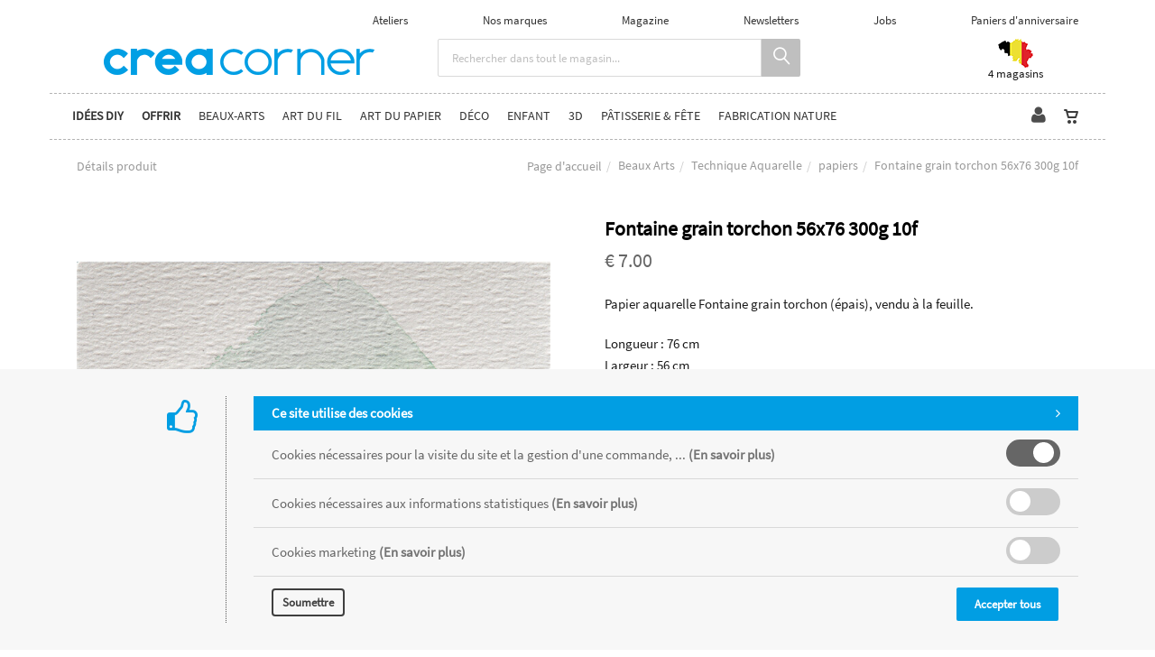

--- FILE ---
content_type: text/html; charset=utf-8
request_url: https://www.creacorner.be/fr/produit=fontaine-grain-torchon-56x76-300g-10f&id=fontai156c
body_size: 33458
content:


<!DOCTYPE html>
<html>
<head><meta charset="utf-8" /><meta name="viewport" content="width=device-width, initial-scale=1.0, maximum-scale=1" /><meta name="p:domain_verify" content="ef28d2605c7a85c62c9e116e9e0d3090" /><title>
	Creacorner | Fontaine grain torchon 56x76 300g 10f
</title><link rel="shortcut icon" href="/favicon.png" /><link rel="apple-touch-icon-precomposed" sizes="180x180" href="/apple-touch-180x180.png" />
        <link rel="stylesheet" type="text/css" href="/assets/css/mercator_A98C1D5ED7DFE505BD3897BEF27AC3B2.css" />
	
        <script type="text/javascript" src="/assets/js/mercator_1_A67DECB9A9B3AC23FC595072179E9FE7.js"></script>
    
        
        
    <link href="/WebResource.axd?d=bZQu9IErOfGRZdP9C3BB5adcLS-c8rd0IeWc4rDUH5Shw-qGHYXfP-ig0msZwqAb--TehWSHhoGnqJPSobwp_7s5OFhksHTl-tFfSMkN6-UOZmbhP0DAebcQxTGxd9Pu0&amp;t=637073620980000000" type="text/css" rel="stylesheet" class="Telerik_stylesheet" /><link href="/WebResource.axd?d=EkHr37SACCjvnXcRDMYA5Uf2aQE1g4NwZO4LV3DJhWLYGwsnURv7XVSaFmpGaFEb8w8pst4IBT_Pe2Xma-o8IqBg7KKda3U3oi4QI4kLQ4eCLMKtIuuKRke5NPcZA-01GYAX9MpPBCCg4Nz4HcB6iw2&amp;t=637073620980000000" type="text/css" rel="stylesheet" class="Telerik_stylesheet" /></head>
<body id="ctl00_body">
    <form name="aspnetForm" method="post" action="/fr/produit=fontaine-grain-torchon-56x76-300g-10f&amp;id=fontai156c" id="aspnetForm">
<div>
<input type="hidden" name="ctl00_ScriptManager1_TSM" id="ctl00_ScriptManager1_TSM" value="" />
<input type="hidden" name="__EVENTTARGET" id="__EVENTTARGET" value="" />
<input type="hidden" name="__EVENTARGUMENT" id="__EVENTARGUMENT" value="" />
<input type="hidden" name="__SERVERVIEWSTATEID" id="__SERVERVIEWSTATEID" value="96d87583-b829-408b-903c-f5d4bc33b382" />
<input type="hidden" name="__VIEWSTATE" id="__VIEWSTATE" value="" />
</div>

<script type="text/javascript">
//<![CDATA[
var theForm = document.forms['aspnetForm'];
if (!theForm) {
    theForm = document.aspnetForm;
}
function __doPostBack(eventTarget, eventArgument) {
    if (!theForm.onsubmit || (theForm.onsubmit() != false)) {
        theForm.__EVENTTARGET.value = eventTarget;
        theForm.__EVENTARGUMENT.value = eventArgument;
        theForm.submit();
    }
}
//]]>
</script>


<script src="/WebResource.axd?d=pynGkmcFUV13He1Qd6_TZLA50KF_sbIrI2jMbA-GxPrKclqlpM6AOEwYJIOOLVvmQG38ICpBHz7QAq3Mw5Inlg2&amp;t=638901608248157332" type="text/javascript"></script>


<script src="/Telerik.Web.UI.WebResource.axd?_TSM_HiddenField_=ctl00_ScriptManager1_TSM&amp;compress=1&amp;_TSM_CombinedScripts_=%3b%3bSystem.Web.Extensions%2c+Version%3d4.0.0.0%2c+Culture%3dneutral%2c+PublicKeyToken%3d31bf3856ad364e35%3afr-FR%3aa8328cc8-0a99-4e41-8fe3-b58afac64e45%3aea597d4b%3ab25378d2" type="text/javascript"></script>
<script src="https://d2i2wahzwrm1n5.cloudfront.net/ajaxz/2019.3.1023/Common/Core.js" type="text/javascript"></script>
<script src="https://d2i2wahzwrm1n5.cloudfront.net/ajaxz/2019.3.1023/Ajax/Ajax.js" type="text/javascript"></script>
<script src="https://d2i2wahzwrm1n5.cloudfront.net/ajaxz/2019.3.1023/Common/MaterialRipple/MaterialRippleScripts.js" type="text/javascript"></script>
<script src="https://d2i2wahzwrm1n5.cloudfront.net/ajaxz/2019.3.1023/Input/TextBox/RadInputScript.js" type="text/javascript"></script>
<script src="https://d2i2wahzwrm1n5.cloudfront.net/ajaxz/2019.3.1023/Input/NumericTextBox/RadNumericInputScript.js" type="text/javascript"></script>
<div>

	<input type="hidden" name="__SCROLLPOSITIONX" id="__SCROLLPOSITIONX" value="0" />
	<input type="hidden" name="__SCROLLPOSITIONY" id="__SCROLLPOSITIONY" value="0" />
	<input type="hidden" name="__EVENTVALIDATION" id="__EVENTVALIDATION" value="ccvc+Oian1s4ay1YInPkhtmTr0vnQz3pXzbQSY/8yd2p0XI2QjFz8AaTojKgVMyl/Mu0Jyjp3l0cYMc3XnG6Yiit+6zrPT4sYrHU5HbokMZ/Eb+YWru7F207xPqXIm3J0uEunGLz+NpgoQfquBq8qYhaD6RT8e9D0EnLa3sM24ILLxQxs+KzoAV1pPT7Z52etl8jf1lwuwapOLVB6+zQh5cDQ17NwPxFmqNkW8N1qg+dxIVYduO0VzVK4I7EHp/Tbgem/zO1SgRVkWrBbxGD0x/deg7Vhax2d3XWo/NW1wOi7EiOqa6anU+IUpVdSJ5RTrakhTV484rNNurSmdA7ow==" />
</div>

        <script type="text/javascript">
//<![CDATA[
Sys.WebForms.PageRequestManager._initialize('ctl00$ScriptManager1', 'aspnetForm', ['tctl00$ctl00$radAjaxPanelCartPanel','','tctl00$ctl00$ContentPlaceHolder1$RadAjaxPanelItemPanel','','tctl00$ctl00$radAjaxPanelAccountPanel','','tctl00$ContentPlaceHolder2$ctl00$ContentPlaceHolder2$RadAjaxPanelChooseColorSizePanel','','tctl00$ContentPlaceHolder2$ctl00$ContentPlaceHolder2$RadAjaxPanelItemAddToMyGiftListPanel','','tctl00$radAjaxManager1SU',''], ['ctl00$ContentPlaceHolder2$RepeaterGiftIdeaGamme',''], [], 90, 'ctl00');
//]]>
</script>


        <!-- 2019.3.1023.45 --><div id="ctl00_radAjaxManager1SU">
	<span id="ctl00_radAjaxManager1" style="display:none;"></span>
</div>

        
            
        

        <div class="preloader"></div>

        <header class="header header-light" data-spy="affix">
            <div id="header-extra-top " class="header-extra-top infos-exceptionnelles hidden" style="background-color:#34B3A2"> <div class="container"> <div class="row"> <div class="col-sm-12"> <p>***&nbsp;<a href="https://mailchi.mp/creacorner/cyanotype2025">Journ&eacute;es sp&eacute;ciales CYANOTYPE &agrave; ne pas manque</a>r&nbsp;***</p> </div> </div> </div> </div> <div id="header-extra-top" class="header-extra-top" style="background-color:#ffffff"> <div class="container"> <div class="row rowvcenter pull-right hidden-xs" style="padding-left:30px; padding-right:30px"> <nav class="contact-info pull-right"> <a href="/fr/tous-les-ateliers.chtml">Ateliers</a> <a href="/fr/nos-marques.chtml">Nos marques</a> <a href="/fr/le-magazine.chtml">Magazine</a> <a href="/fr/newsletters.chtml">Newsletters</a> <a href="/fr/jobs.chtml">Jobs</a> <a href="https://mailchi.mp/creacorner/paniercadeaux" target="_parent">Paniers d'anniversaire</a> </nav> </div> </div> <div class="container" style="margin-bottom:10px; margin-top:3px"> <div class="col-sm-4 col-xs-12"> <a class="navbar-brand" href="/"> <img src="/assets/images/logoweb-inverse600.gif" srcset="/assets/images/logoweb-inverse600.gif 2x" alt="Creacorner" class="hidden-xs"> </a> </div> <div class="col-sm-5 text-center hidden-xs"> <div class="input-group" style="margin-bottom:5px" id="navbar-search0"> <input type="text" class="form-control" id="text-search0" placeholder="Rechercher dans tout le magasin..." style="font-size:13px;"> <span class="input-group-btn"> <button class="btn btn-inverse" style="background-color:#bfbfbf; font-size:18px; padding-left:14px; padding-right:12px" type="button" id="btn-search0"><i class="linear-icon-magnifier"></i></button> </span> </div> </div> <div class="col-sm-3 col-xs-12"> <div class="container"> <div class="row rowvcenter"> <div class="col-md-6 hidden-sm" style="text-align: center; padding-left:20px; padding-right:20px"></div> <div class="col-sm-6 col-xs-6" style="text-align: center; padding-left:20px; padding-right:20px"> <a href="/fr/nos-magasins.chtml" style="font-size:13px; font-weight:300"><img src="/assets/images/creacorner_belgique.png" srcset="/assets/images/creacorner_belgique-big.png 2x" alt="magasins créacorner belgique"> <br> <p style="line-height:13px">4 magasins</p> </a> </div> </div> </div> </div> </div> </div>
	        <nav id="navbar-container" class="navbar container">
                <a class="navbar-brand pull-left visible-xs" href="/"> <img src="/assets/images/logoxs.png" srcset="/assets/images/logoxs-big.png 2x" alt="Créacorner"> </a> <div class="navbar-form pull-right visible-xs"> <div class="navbar-search collapse" id="navbar-search1"> <input type="text" id="text-search1" placeholder="Appuyez ensuite sur Enter..."> <i class="fa fa-times" data-toggle="collapse" data-target=".navbar-search"></i> </div> <button class="btn btn-inverse" style="background-color:#bfbfbf; font-size:18px; padding-left:14px; padding-right:12px; margin-top:6px" type="button" id="btn-search1" data-target=".navbar-search" data-toggle="collapse" onclick="window.setTimeout(clickInSearch1, 500);"><i class="linear-icon-magnifier"></i></button> </div>

                <div class="RadAjaxPanel" id="ctl00_ctl00_radAjaxPanelCartPanel">
	<div id="ctl00_radAjaxPanelCart" class="navbar-ecommerce pull-right" style="margin-right: 20px;">
		
                    

<a id="ctl00_cartInMenu1_HyperLinkCart" class="link-cart hover hidden-xs">
    <i class="icon-cart"></i>
    </a>

<!-- CART LIST -->


                
	</div>
</div>

		        <div class="RadAjaxPanel" id="ctl00_ctl00_radAjaxPanelAccountPanel">
	<div id="ctl00_radAjaxPanelAccount" class="navbar-account pull-right" style="margin-right: 10px;">
		
			        

<ul class="nav navbar-nav">
    <li class="dropdown">
		<a id="ctl00_accountInMenu1_HyperLinkNotLogged" href="/fr/login.aspx">
	        <i class="fa fa-user" style="font-size: 20px; margin-top: -5px;"></i>
        </a>
        
        
	</li>
</ul>

		        
	</div>
</div>

                <div class="divider pull-right"></div> <button class="navbar-toggle pull-right" data-target="#navbar" data-toggle="collapse" type="button"> <i class="fa fa-bars"></i> </button> <div id="navbar" class="navbar-collapse collapse pull-left"> <ul class="nav navbar-nav"> <li class="dropdown"><a href="#" style="cursor: default;" class="dropdown-toggle" data-toggle="dropdown"><span style="font-weight:600">Idées DIY</span></a><ul class="dropdown-menu sub-menu"><li><a href="/fr/catalogueideescreatives">Les idées Creacorner</a></li><li><a href="https://www.creacorner.be/fr/nos-rayons.chtml">Ambiances en magasin</a></li><li><a href="https://www.instagram.com/creacorner/?hl=en">Instagram</a></li></ul></li><li class="dropdown dropdown-static"><a href="#" style="cursor: default;" onclick="return false;" class="dropdown-toggle" data-toggle="dropdown"><span style="font-weight:600">Offrir</span></a><div class="sf-mega container dropdown-menu"><div class="divtable"><div class="divcell col-sm-6"><h6 style="color: #019ee3; padding-bottom:10px;"><a href="/fr/cadeau">Bon cadeau</a></h6><h6><a href="/fr/catalogueliste-famille=cadeaux-enfants&id=37a58e4f21">Cadeaux enfants</a></h6><ul><li><a href="/fr/catalogueliste-ssfamille=1-2-ans&id=9f7ee704cc">1-2 ans</a></li><li><a href="/fr/catalogueliste-ssfamille=3-5-ans&id=f663065c47">3-5 ans</a></li><li><a href="/fr/catalogueliste-ssfamille=6-8-ans&id=f9094d69ad">6-8 ans</a></li><li><a href="/fr/catalogueliste-ssfamille=9-12-ans&id=a6c43829a9">9-12 ans</a></li><li><a href="/fr/catalogueliste-ssfamille=ados&id=7oenduhh27">Ados</a></li></ul></div><div class="divcell col-sm-6"><h6><a href="/fr/catalogueliste-famille=cadeaux-adultes&id=529790aa84">Cadeaux adultes</a></h6><ul><li><a href="/fr/catalogueliste-ssfamille=beaux-arts&id=308894e658">Beaux-arts</a></li><li><a href="/fr/catalogueliste-ssfamille=bijoux&id=xgidx4cnin">Bijoux</a></li><li><a href="/fr/catalogueliste-ssfamille=deco&id=991am5ij98">Déco</a></li><li><a href="/fr/catalogueliste-ssfamille=fabrication-maison&id=1b6b704773">Fabrication maison</a></li><li><a href="/fr/catalogueliste-ssfamille=patisserie&id=98ukgk8qbo">Pâtisserie</a></li></ul></div></div></div></li><li class="dropdown dropdown-static"><a href="#" style="cursor: default;" onclick="return false;" class="dropdown-toggle" data-toggle="dropdown">Beaux-Arts</a><div class="sf-mega container dropdown-menu"><div class="divtable"><div class="divcell col-sm-2"><h6 style="color: #019ee3; padding-bottom:10px;"><a href="/fr/catalogueideescreatives-activite=beaux-arts&id=518a34101d">Idées créatives</a></h6><h6><a href="/fr/categories-famille=technique-acrylique&id=9ee8841038">Technique Acrylique</a></h6><ul><li><a href="/fr/cataloguegrille-ssfamille=bombes&id=b8363dde40">bombes</a></li><li><a href="/fr/cataloguegrille-ssfamille=coffrets&id=l7ad86u92w">coffrets</a></li><li><a href="/fr/cataloguegrille-ssfamille=encres-aerographes&id=3ff6de93b4">encres - aérographes</a></li><li><a href="/fr/cataloguegrille-ssfamille=livres&id=8804fdf80c">livres</a></li><li><a href="/fr/cataloguegrille-ssfamille=marqueurs&id=9e3e83c4a7">marqueurs</a></li><li><a href="/fr/cataloguegrille-ssfamille=mediums-vernis&id=e53afc4741">mediums - vernis</a></li><li><a href="/fr/cataloguegrille-ssfamille=papiers&id=d466455aa6">papiers</a></li><li><a href="/fr/cataloguegrille-ssfamille=peintures&id=61406577c5">peintures</a></li><li><a href="/fr/cataloguegrille-ssfamille=pinceaux&id=238984004a">pinceaux</a></li><li><a href="/fr/cataloguegrille-ssfamille=pouring&id=74b7d40588">pouring</a></li></ul><h6><a href="/fr/categories-famille=technique-a-l-huile&id=6c44846a86">Technique à l'Huile</a></h6><ul><li><a href="/fr/cataloguegrille-ssfamille=coffrets&id=wcd5evttvc">coffrets</a></li><li><a href="/fr/cataloguegrille-ssfamille=huile-a-l-eau&id=2514e72b9f">huile à l'eau</a></li><li><a href="/fr/cataloguegrille-ssfamille=livres&id=55e06379a7">livres</a></li><li><a href="/fr/cataloguegrille-ssfamille=marqueurs&id=5733395bba">marqueurs</a></li><li><a href="/fr/cataloguegrille-ssfamille=mediums-vernis&id=7970c9465c">mediums - vernis</a></li><li><a href="/fr/cataloguegrille-ssfamille=papiers&id=753e3ab61e">papiers</a></li><li><a href="/fr/cataloguegrille-ssfamille=peintures&id=ac4bb8829a">peintures</a></li><li><a href="/fr/cataloguegrille-ssfamille=pinceaux&id=924cd51a18">pinceaux</a></li></ul></div><div class="divcell col-sm-2"><h6><a href="/fr/categories-famille=calligraphie&id=2431ea9fdc">Calligraphie</a></h6><ul><li><a href="/fr/cataloguegrille-ssfamille=coffrets&id=hpem8kuto8">coffrets</a></li><li><a href="/fr/cataloguegrille-ssfamille=encres&id=632724642b">encres</a></li><li><a href="/fr/cataloguegrille-ssfamille=livres&id=444d6f8f02">livres</a></li><li><a href="/fr/cataloguegrille-ssfamille=papiers&id=8d3439ea3b">papiers</a></li><li><a href="/fr/cataloguegrille-ssfamille=plumes&id=b33f444db3">plumes</a></li></ul><h6><a href="/fr/categories-famille=technique-aquarelle&id=8f094efeb5">Technique Aquarelle</a></h6><ul><li><a href="/fr/cataloguegrille-ssfamille=coffrets&id=t3nvyjxmbl">coffrets</a></li><li><a href="/fr/cataloguegrille-ssfamille=livres&id=c928348259">livres</a></li><li><a href="/fr/cataloguegrille-ssfamille=marqueurs&id=41d8a41cc5">marqueurs</a></li><li><a href="/fr/cataloguegrille-ssfamille=mediums-vernis&id=f465c91bb4">mediums - vernis</a></li><li><a href="/fr/cataloguegrille-ssfamille=papiers&id=7e933324cd">papiers</a></li><li><a href="/fr/cataloguegrille-ssfamille=peintures&id=5f4b4bb937">peintures</a></li><li><a href="/fr/cataloguegrille-ssfamille=pinceaux&id=9e791ed862">pinceaux</a></li></ul><h6><a href="/fr/categories-famille=technique-gouache&id=e157dc6c4d">Technique Gouache</a></h6><ul><li><a href="/fr/cataloguegrille-ssfamille=livres&id=yo5g2m57sd">livres</a></li><li><a href="/fr/cataloguegrille-ssfamille=mediums-vernis&id=c205a5448d">mediums - vernis</a></li><li><a href="/fr/cataloguegrille-ssfamille=peintures&id=76a2da9411">peintures</a></li></ul><h6><a href="/fr/cataloguegrille-famille=papiers-multi-techniques&id=5788158f46">Papiers Multi-Techniques</a></h6><ul></ul></div><div class="divcell col-sm-2"><h6><a href="/fr/categories-famille=dessin&id=54487aa4ce">Dessin</a></h6><ul><li><a href="/fr/cataloguegrille-ssfamille=accessoires&id=810b4f46e7">accessoires</a></li><li><a href="/fr/cataloguegrille-ssfamille=carnets&id=16c7be9842">carnets</a></li><li><a href="/fr/cataloguegrille-ssfamille=coffrets&id=2e5skadjq2">coffrets</a></li><li><a href="/fr/cataloguegrille-ssfamille=crayons&id=fccc6c23c4">crayons</a></li><li><a href="/fr/cataloguegrille-ssfamille=crayons-aquarelle&id=7e4c94a093">crayons aquarelle</a></li><li><a href="/fr/cataloguegrille-ssfamille=crayons-pastel&id=14ab7bd25b">crayons pastel</a></li><li><a href="/fr/cataloguegrille-ssfamille=encres-et-encres-a-alcool&id=83f34a85c2">encres et encres à alcool</a></li><li><a href="/fr/cataloguegrille-ssfamille=feutres-et-marqueurs&id=2bf7ff83d5">feutres et marqueurs</a></li><li><a href="/fr/cataloguegrille-ssfamille=fusains&id=0cc8de91f4">fusains</a></li><li><a href="/fr/cataloguegrille-ssfamille=livres&id=bd81a31472">livres</a></li><li><a href="/fr/cataloguegrille-ssfamille=marqueurs-a-alcool&id=p45xrapbuo">marqueurs à alcool</a></li><li><a href="/fr/cataloguegrille-ssfamille=mediums-et-vernis&id=340734b4ed">mediums et vernis</a></li><li><a href="/fr/cataloguegrille-ssfamille=papiers&id=bb14eeed42">papiers</a></li><li><a href="/fr/cataloguegrille-ssfamille=pastels&id=4af220bb29">pastels</a></li><li><a href="/fr/cataloguegrille-ssfamille=pigments&id=0737f2e418">pigments</a></li><li><a href="/fr/cataloguegrille-ssfamille=porte-mines&id=ui5htrmnh9">porte-mines</a></li><li><a href="/fr/cataloguegrille-ssfamille=technique&id=3e6c195300">technique</a></li></ul><h6><a href="/fr/cataloguegrille-famille=cyanotype&id=3a29dfb4f7">Cyanotype</a></h6><ul></ul><h6><a href="/fr/categories-famille=gravure&id=4ed1a0bf60">Gravure</a></h6><ul><li><a href="/fr/cataloguegrille-ssfamille=accessoires&id=9e914ad410">accessoires</a></li><li><a href="/fr/cataloguegrille-ssfamille=encres&id=fd3c54cee6">encres</a></li><li><a href="/fr/cataloguegrille-ssfamille=impression-en-gel&id=lsv681nfht">impression en gel</a></li><li><a href="/fr/cataloguegrille-ssfamille=livres&id=0bd08756e4">livres</a></li><li><a href="/fr/cataloguegrille-ssfamille=matieres-a-graver&id=a1c6354d30">matières à graver</a></li></ul></div><div class="divcell col-sm-2"><h6><a href="/fr/categories-famille=chassis&id=b4a37bb45e">Châssis</a></h6><ul><li><a href="/fr/cataloguegrille-ssfamille=accessoires&id=7yme19m0b8">accessoires</a></li><li><a href="/fr/cataloguegrille-ssfamille=cartons-entoiles&id=a0a0fa004d">cartons entoilés</a></li><li><a href="/fr/cataloguegrille-ssfamille=coton&id=4e4899efa1">coton</a></li><li><a href="/fr/cataloguegrille-ssfamille=coton-3d&id=e74b692b73">coton 3D</a></li><li><a href="/fr/cataloguegrille-ssfamille=lin&id=5c992ee832">lin</a></li><li><a href="/fr/cataloguegrille-ssfamille=lin-3d&id=7449fecb04">lin 3D</a></li></ul><h6><a href="/fr/categories-famille=accessoires&id=2968c1f0a4">Accessoires</a></h6><ul><li><a href="/fr/cataloguegrille-ssfamille=chevalets-presentations&id=f96bd9ee97">chevalets - présentations</a></li><li><a href="/fr/cataloguegrille-ssfamille=couteaux-de-sculpture&id=81674ee2a2">couteaux de sculpture</a></li><li><a href="/fr/cataloguegrille-ssfamille=palettes-pots-et-godets&id=f007545b19">palettes - pots et godets</a></li><li><a href="/fr/cataloguegrille-ssfamille=rangements&id=4b43f5438c">rangements</a></li><li><a href="/fr/cataloguegrille-ssfamille=rouleaux-eponges-tape&id=1d992448f8">rouleaux - éponges - tape</a></li></ul><h6><a href="/fr/categories-famille=serigraphie&id=4dc296426b">Sérigraphie</a></h6><ul><li><a href="/fr/cataloguegrille-ssfamille=accessoires&id=c1bbe24485">accessoires</a></li><li><a href="/fr/cataloguegrille-ssfamille=coffrets&id=583def4a98">coffrets</a></li><li><a href="/fr/cataloguegrille-ssfamille=encres-acrylique&id=6922085831">encres acrylique</a></li><li><a href="/fr/cataloguegrille-ssfamille=encres-pour-tissu&id=94a9382eb1">encres pour tissu</a></li><li><a href="/fr/cataloguegrille-ssfamille=mediums&id=b8047abf45">médiums</a></li></ul><h6><a href="/fr/cataloguegrille-famille=livres&id=8af135a83f">Livres</a></h6><ul></ul></div></div></div></li><li class="dropdown dropdown-static"><a href="#" style="cursor: default;" onclick="return false;" class="dropdown-toggle" data-toggle="dropdown">Art du fil</a><div class="sf-mega container dropdown-menu"><div class="divtable"><div class="divcell col-sm-3"><h6 style="color: #019ee3; padding-bottom:10px;"><a href="/fr/catalogueideescreatives-activite=art-du-fil&id=b807fcead8">Idées créatives</a></h6><h6><a href="/fr/categories-famille=couture&id=2ae03594ac">Couture</a></h6><ul><li><a href="/fr/cataloguegrille-ssfamille=boutons&id=d19c98334a">boutons</a></li><li><a href="/fr/cataloguegrille-ssfamille=coffrets-et-rangements&id=b2c51b433d">coffrets et rangements</a></li><li><a href="/fr/cataloguegrille-ssfamille=coupons&id=55509be7be">coupons</a></li><li><a href="/fr/cataloguegrille-ssfamille=coupons-thermocollants&id=d71999be69">coupons thermocollants</a></li><li><a href="/fr/cataloguegrille-ssfamille=ecussons&id=f1fec655ef">écussons</a></li><li><a href="/fr/cataloguegrille-ssfamille=jerseys-au-metre&id=14ab77292d">jerseys au mètre</a></li><li><a href="/fr/cataloguegrille-ssfamille=livres&id=c7a61832be">livres</a></li><li><a href="/fr/cataloguegrille-ssfamille=machines&id=0f9729a2a8">machines</a></li><li><a href="/fr/cataloguegrille-ssfamille=mercerie&id=eec3138d22">mercerie</a></li><li><a href="/fr/cataloguegrille-ssfamille=patrons&id=beff995459">patrons</a></li><li><a href="/fr/cataloguegrille-ssfamille=rubans-biais&id=4d6f774dce">rubans - biais</a></li><li><a href="/fr/cataloguegrille-ssfamille=technique-mediums&id=7e73963939">technique - mediums</a></li><li><a href="/fr/cataloguegrille-ssfamille=tirettes&id=b92698bdd4">tirettes</a></li><li><a href="/fr/cataloguegrille-ssfamille=tissus-au-metre&id=d75058d24d">tissus au mètre</a></li></ul></div><div class="divcell col-sm-3"><h6><a href="/fr/categories-famille=tricot-crochet&id=a39647bced">Tricot Crochet</a></h6><ul><li><a href="/fr/cataloguegrille-ssfamille=accessoires&id=d43f4aae0a">accessoires</a></li><li><a href="/fr/cataloguegrille-ssfamille=aiguilles&id=5724b798af">aiguilles</a></li><li><a href="/fr/cataloguegrille-ssfamille=coffrets&id=85442a1186">coffrets</a></li><li><a href="/fr/cataloguegrille-ssfamille=crochets&id=7f4019a9a7">crochets</a></li><li><a href="/fr/cataloguegrille-ssfamille=fils&id=a465482790">fils</a></li><li><a href="/fr/cataloguegrille-ssfamille=livres&id=14f344fc7a">livres</a></li><li><a href="/fr/cataloguegrille-ssfamille=modeles&id=fc4ceba792">modèles</a></li></ul><h6><a href="/fr/categories-famille=creation-de-doudous&id=c13fce657c">Création de doudous</a></h6><ul><li><a href="/fr/cataloguegrille-ssfamille=accessoires&id=dcc846549f">accessoires</a></li><li><a href="/fr/cataloguegrille-ssfamille=amigurimi&id=e4478aa2bf">amigurimi</a></li><li><a href="/fr/cataloguegrille-ssfamille=coffrets&id=9d019c3e9c">coffrets</a></li><li><a href="/fr/cataloguegrille-ssfamille=livres&id=74f9b1391f">livres</a></li><li><a href="/fr/cataloguegrille-ssfamille=petits-yeux-nez&id=e512fb9f5f">petits yeux - nez</a></li><li><a href="/fr/cataloguegrille-ssfamille=rembourrage&id=58fd0462e8">rembourrage</a></li></ul><h6><a href="/fr/categories-famille=deguisements&id=a1a0d54b59">Déguisements</a></h6><ul><li><a href="/fr/cataloguegrille-ssfamille=livres-et-patrons&id=28bc3364e4">livres et patrons</a></li><li><a href="/fr/cataloguegrille-ssfamille=matieres&id=6db551c89d">matières</a></li></ul></div><div class="divcell col-sm-3"><h6><a href="/fr/categories-famille=broderie&id=b569e63f88">Broderie</a></h6><ul><li><a href="/fr/cataloguegrille-ssfamille=accessoires&id=a0915db55a">accessoires</a></li><li><a href="/fr/cataloguegrille-ssfamille=coffrets-et-rangements&id=15b458c7f2">coffrets et rangements</a></li><li><a href="/fr/cataloguegrille-ssfamille=fils&id=2353659c36">fils</a></li><li><a href="/fr/cataloguegrille-ssfamille=livres&id=040b30ab82">livres</a></li><li><a href="/fr/cataloguegrille-ssfamille=sashiko&id=kxsxne0wwb">Sashiko</a></li></ul><h6><a href="/fr/categories-famille=tissage-vannerie-macrame&id=285787e320">Tissage Vannerie Macramé</a></h6><ul><li><a href="/fr/cataloguegrille-ssfamille=accessoires&id=3a4f4b4fba">accessoires</a></li><li><a href="/fr/cataloguegrille-ssfamille=coffrets&id=56ff345919">coffrets</a></li><li><a href="/fr/cataloguegrille-ssfamille=fils&id=1af61ddf64">fils</a></li><li><a href="/fr/cataloguegrille-ssfamille=livres&id=703e00b469">livres</a></li><li><a href="/fr/cataloguegrille-ssfamille=metiers-a-tisser&id=c3a2fb874a">métiers à tisser</a></li><li><a href="/fr/cataloguegrille-ssfamille=modeles&id=43459b884f">modèles</a></li><li><a href="/fr/cataloguegrille-ssfamille=point-noue&id=b8xtfews2v">point noué</a></li><li><a href="/fr/cataloguegrille-ssfamille=tufting&id=k6f66l67rh">tufting</a></li></ul><h6><a href="/fr/categories-famille=feutre&id=f06ac9b88c">Feutre</a></h6><ul><li><a href="/fr/cataloguegrille-ssfamille=feutrage&id=4bb981a906">feutrage</a></li><li><a href="/fr/cataloguegrille-ssfamille=feutrines&id=1806d0478f">feutrines</a></li></ul><h6><a href="/fr/cataloguegrille-famille=creation-sacs-pochettes&id=04d3afb146">Création sacs - pochettes</a></h6><ul></ul></div><div class="divcell col-sm-3"><h6><a href="/fr/categories-famille=creation-de-bijoux&id=4b119e3b8b">Création de bijoux</a></h6><ul><li><a href="/fr/cataloguegrille-ssfamille=apprets&id=75a9b144f2">apprêts</a></li><li><a href="/fr/cataloguegrille-ssfamille=chaines&id=a0e3840a2b">chaînes</a></li><li><a href="/fr/cataloguegrille-ssfamille=coffrets&id=a4b8a96d9d">coffrets</a></li><li><a href="/fr/cataloguegrille-ssfamille=colles&id=dd3b1ad21a">colles</a></li><li><a href="/fr/cataloguegrille-ssfamille=fils&id=b1912e5940">fils</a></li><li><a href="/fr/cataloguegrille-ssfamille=livres&id=9bc03a9723">livres</a></li><li><a href="/fr/cataloguegrille-ssfamille=outils-et-rangements&id=31a6b440c3">outils et rangements</a></li><li><a href="/fr/cataloguegrille-ssfamille=perles-a-la-piece&id=300dc0cd44">perles à la pièce</a></li><li><a href="/fr/cataloguegrille-ssfamille=perles-en-bois&id=5e185ea4bc">perles en bois</a></li><li><a href="/fr/cataloguegrille-ssfamille=perles-heishi&id=218066e0ae">perles Heishi</a></li><li><a href="/fr/cataloguegrille-ssfamille=petites-boites-de-perles&id=3002a4ef16">petites boites de perles</a></li></ul></div></div></div></li><li class="dropdown dropdown-static"><a href="#" style="cursor: default;" onclick="return false;" class="dropdown-toggle" data-toggle="dropdown">Art du papier</a><div class="sf-mega container dropdown-menu"><div class="divtable"><div class="divcell col-sm-3"><h6 style="color: #019ee3; padding-bottom:10px;"><a href="/fr/catalogueideescreatives-activite=art-du-papier&id=c279653c3c">Idées créatives</a></h6><h6><a href="/fr/cataloguegrille-famille=bullet-journal&id=26915bbe93">Bullet journal</a></h6><ul></ul><h6><a href="/fr/categories-famille=cachets-tampons&id=abf11849ec">Cachets Tampons</a></h6><ul><li><a href="/fr/cataloguegrille-ssfamille=cachets&id=c964ac3b52">cachets</a></li><li><a href="/fr/cataloguegrille-ssfamille=encres&id=66403f9f7b">encres</a></li><li><a href="/fr/cataloguegrille-ssfamille=poudres-et-accessoires&id=951cd815d9">poudres et accessoires</a></li><li><a href="/fr/cataloguegrille-ssfamille=sceaux-de-cire&id=afkgm4qtb3">Sceaux de cire</a></li></ul><h6><a href="/fr/categories-famille=papiers&id=418c09ba28">Papiers</a></h6><ul><li><a href="/fr/cataloguegrille-ssfamille=autres-grandes-feuilles&id=cb3ee46268">autres grandes feuilles</a></li><li><a href="/fr/cataloguegrille-ssfamille=blocs-papiers-motifs&id=f8f5877fa4">blocs papiers motifs</a></li><li><a href="/fr/cataloguegrille-ssfamille=faire-son-papier&id=ade1215c63">faire son papier</a></li><li><a href="/fr/cataloguegrille-ssfamille=feuilles-3030&id=0127c6442e">feuilles 30*30</a></li><li><a href="/fr/cataloguegrille-ssfamille=feuilles-a4&id=f7ac456388">feuilles A4</a></li><li><a href="/fr/cataloguegrille-ssfamille=papier-japon&id=e9f38f95e7">papier japon</a></li></ul></div><div class="divcell col-sm-3"><h6><a href="/fr/categories-famille=origami-quilling-kirigami&id=d527296f3f">Origami Quilling Kirigami</a></h6><ul><li><a href="/fr/cataloguegrille-ssfamille=livres&id=3e777e0ea6">livres</a></li><li><a href="/fr/cataloguegrille-ssfamille=papiers&id=5293338223">papiers</a></li><li><a href="/fr/cataloguegrille-ssfamille=trophees&id=55260a4dea">trophées</a></li></ul><h6><a href="/fr/categories-famille=papeterie&id=241b8c1928">Papeterie</a></h6><ul><li><a href="/fr/cataloguegrille-ssfamille=accessoires&id=80b8fa7105">accessoires</a></li><li><a href="/fr/cataloguegrille-ssfamille=agendas&id=f80f954841">agendas</a></li><li><a href="/fr/cataloguegrille-ssfamille=carnets&id=00d9011b9e">carnets</a></li><li><a href="/fr/cataloguegrille-ssfamille=cartes-et-enveloppes&id=a4964e0141">cartes et enveloppes</a></li><li><a href="/fr/cataloguegrille-ssfamille=ecriture&id=64b29e665a">écriture</a></li><li><a href="/fr/cataloguegrille-ssfamille=embellissements&id=58c41a6df3">embellissements</a></li><li><a href="/fr/cataloguegrille-ssfamille=etiquettes-autocollantes&id=d0540f8970">étiquettes autocollantes</a></li><li><a href="/fr/cataloguegrille-ssfamille=masking-tapes&id=80b8a18f15">masking tapes</a></li><li><a href="/fr/cataloguegrille-ssfamille=trousses-et-plumiers&id=a6378f48bf">trousses et plumiers</a></li></ul><h6><a href="/fr/categories-famille=coloriage&id=2d4c5db633">Coloriage</a></h6><ul><li><a href="/fr/cataloguegrille-ssfamille=livres&id=bb1f9f2a85">livres</a></li><li><a href="/fr/cataloguegrille-ssfamille=marqueurs-et-crayons&id=4825627b4b">marqueurs et crayons</a></li></ul></div><div class="divcell col-sm-3"><h6><a href="/fr/categories-famille=albums&id=c3d50c17a9">Albums</a></h6><ul><li><a href="/fr/cataloguegrille-ssfamille=albums-3030&id=4cd42ae46d">albums 30*30</a></li><li><a href="/fr/cataloguegrille-ssfamille=autres-albums&id=f8ee35d704">autres albums</a></li><li><a href="/fr/cataloguegrille-ssfamille=recharges-albums&id=a78aa640a5">recharges albums</a></li></ul><h6><a href="/fr/categories-famille=photo&id=43f7b3348f">Photo</a></h6><ul><li><a href="/fr/cataloguegrille-ssfamille=accessoires&id=8c4008909e">accessoires</a></li><li><a href="/fr/cataloguegrille-ssfamille=instax&id=2a5c488885">Instax</a></li><li><a href="/fr/cataloguegrille-ssfamille=papiers-photo&id=14745049c5">papiers photo</a></li></ul><h6><a href="/fr/categories-famille=coffrets&id=ac8297c4f4">Coffrets</a></h6><ul><li><a href="/fr/cataloguegrille-ssfamille=origami&id=f03f7f8a2d">origami</a></li><li><a href="/fr/cataloguegrille-ssfamille=scrapbooking&id=dbfa7ab18d">scrapbooking</a></li></ul><h6><a href="/fr/cataloguegrille-famille=livres&id=ed0493c94d">Livres</a></h6><ul></ul></div><div class="divcell col-sm-3"><h6><a href="/fr/categories-famille=couper-coller&id=667a3348f1">Couper Coller</a></h6><ul><li><a href="/fr/cataloguegrille-ssfamille=ciseaux&id=d83d6e405c">ciseaux</a></li><li><a href="/fr/cataloguegrille-ssfamille=colles&id=4297b034df">colles</a></li><li><a href="/fr/cataloguegrille-ssfamille=cutters&id=bd434ac058">cutters</a></li><li><a href="/fr/cataloguegrille-ssfamille=machines&id=523bbcf641">machines</a></li><li><a href="/fr/cataloguegrille-ssfamille=massicots&id=a5afffa79e">massicots</a></li><li><a href="/fr/cataloguegrille-ssfamille=perforatrices&id=1a939896f4">perforatrices</a></li></ul><h6><a href="/fr/cataloguegrille-famille=badges&id=e106171b89">Badges</a></h6><ul></ul></div></div></div></li><li class="dropdown dropdown-static"><a href="#" style="cursor: default;" onclick="return false;" class="dropdown-toggle" data-toggle="dropdown">Déco</a><div class="sf-mega container dropdown-menu"><div class="divtable"><div class="divcell col-sm-2"><h6 style="color: #019ee3; padding-bottom:10px;"><a href="/fr/catalogueideescreatives-activite=deco&id=f5f7bf8245">Idées créatives</a></h6><h6><a href="/fr/categories-famille=matieres&id=3b84459539">Matières</a></h6><ul><li><a href="/fr/cataloguegrille-ssfamille=fils-et-rubans&id=f76eff4af5">fils et rubans</a></li><li><a href="/fr/cataloguegrille-ssfamille=grelots&id=b783646df9">grelots</a></li><li><a href="/fr/cataloguegrille-ssfamille=plumes&id=82d4d38462">plumes</a></li><li><a href="/fr/cataloguegrille-ssfamille=pompons&id=7bc043e885">pompons</a></li><li><a href="/fr/cataloguegrille-ssfamille=sequins-et-paillettes&id=aca41499b2">sequins et paillettes</a></li></ul><h6><a href="/fr/categories-famille=peintures&id=4358a46b72">Peintures</a></h6><ul><li><a href="/fr/cataloguegrille-ssfamille=marqueurs-tout-support&id=cc7144cb8e">marqueurs tout support</a></li><li><a href="/fr/cataloguegrille-ssfamille=pinceaux&id=5e5356d14b">pinceaux</a></li><li><a href="/fr/cataloguegrille-ssfamille=sur-porcelaine-et-verre&id=d456f2f754">sur porcelaine et verre</a></li><li><a href="/fr/cataloguegrille-ssfamille=sur-soie&id=e518bb91c9">sur soie</a></li><li><a href="/fr/cataloguegrille-ssfamille=sur-tissus&id=d992c9f12d">sur tissus</a></li><li><a href="/fr/cataloguegrille-ssfamille=sur-verre&id=dcded3f278">sur verre</a></li><li><a href="/fr/cataloguegrille-ssfamille=tout-support&id=2de2e54569">tout support</a></li></ul><h6><a href="/fr/cataloguegrille-famille=dorure&id=ee7addb34f">Dorure</a></h6><ul></ul><h6><a href="/fr/categories-famille=mosaique&id=fc5c0fd047">Mosaïque</a></h6><ul><li><a href="/fr/cataloguegrille-ssfamille=accessoires&id=4814b27f0f">accessoires</a></li><li><a href="/fr/cataloguegrille-ssfamille=mosaiques&id=d746d180d9">mosaïques</a></li></ul><h6><a href="/fr/cataloguegrille-famille=vinyles-adhesifs&id=d5f39ab946">Vinyles adhésifs</a></h6><ul></ul></div><div class="divcell col-sm-2"><h6><a href="/fr/categories-famille=pochoirs&id=07af41109e">Pochoirs</a></h6><ul><li><a href="/fr/cataloguegrille-ssfamille=accessoires&id=7a39def9b4">accessoires</a></li><li><a href="/fr/cataloguegrille-ssfamille=pochoirs&id=e6e685ed43">pochoirs</a></li></ul><h6><a href="/fr/categories-famille=supports-a-decorer&id=6a584f9fb6">Supports à décorer</a></h6><ul><li><a href="/fr/cataloguegrille-ssfamille=animaux&id=06148fd9d3">animaux</a></li><li><a href="/fr/cataloguegrille-ssfamille=anneaux-cones-disques&id=dc64c447bb">anneaux, cônes, disques</a></li><li><a href="/fr/cataloguegrille-ssfamille=boites&id=6e8fc3483e">boîtes</a></li><li><a href="/fr/cataloguegrille-ssfamille=boules-oeufs&id=24d49985ae">boules, oeufs</a></li><li><a href="/fr/cataloguegrille-ssfamille=bureau&id=aec641e6a2">bureau</a></li><li><a href="/fr/cataloguegrille-ssfamille=cadres-et-miroirs&id=4b656410ab">cadres et miroirs</a></li><li><a href="/fr/cataloguegrille-ssfamille=chiffres-et-lettres&id=c5438474bf">chiffres et lettres</a></li><li><a href="/fr/cataloguegrille-ssfamille=cuisine&id=c183b66a41">cuisine</a></li><li><a href="/fr/cataloguegrille-ssfamille=mots-et-pancartes&id=955ea4434c">mots et pancartes</a></li><li><a href="/fr/cataloguegrille-ssfamille=nature&id=387f54b14c">nature</a></li><li><a href="/fr/cataloguegrille-ssfamille=paniers&id=08077a600f">paniers</a></li><li><a href="/fr/cataloguegrille-ssfamille=plateaux&id=3d8634c20a">plateaux</a></li><li><a href="/fr/cataloguegrille-ssfamille=tissus&id=c1ea97ad65">tissus</a></li><li><a href="/fr/cataloguegrille-ssfamille=varies&id=4eda8199f9">variés</a></li></ul><h6><a href="/fr/cataloguegrille-famille=horloges&id=e84f716797">Horloges</a></h6><ul></ul></div><div class="divcell col-sm-2"><h6><a href="/fr/categories-famille=mini-mondes&id=0af6b4dc98">Mini-mondes</a></h6><ul><li><a href="/fr/cataloguegrille-ssfamille=animaux&id=d3e64fd1b3">animaux</a></li><li><a href="/fr/cataloguegrille-ssfamille=coffrets-et-vitrines&id=444691c63f">coffrets et vitrines</a></li><li><a href="/fr/cataloguegrille-ssfamille=globes&id=a8a64dd694">globes</a></li><li><a href="/fr/cataloguegrille-ssfamille=miniatures&id=d434f60bdd">miniatures</a></li><li><a href="/fr/cataloguegrille-ssfamille=personnages&id=ded1c45864">personnages</a></li></ul><h6><a href="/fr/categories-famille=decopatch&id=7f8c3c737c">Decopatch</a></h6><ul><li><a href="/fr/cataloguegrille-ssfamille=coffrets-et-accessoires&id=d9099beeb5">coffrets et accessoires</a></li><li><a href="/fr/cataloguegrille-ssfamille=papiers&id=d87883657a">papiers</a></li></ul><h6><a href="/fr/categories-famille=emballages-cadeaux&id=d4c05a3c60">Emballages cadeaux</a></h6><ul><li><a href="/fr/cataloguegrille-ssfamille=accessoires&id=7f7803a39b">accessoires</a></li><li><a href="/fr/cataloguegrille-ssfamille=rouleaux-papier-cadeau&id=419da3dd29">rouleaux papier cadeau</a></li><li><a href="/fr/cataloguegrille-ssfamille=sachets&id=8ab2f6a810">sachets</a></li></ul><h6><a href="/fr/categories-famille=rouleaux-papier&id=d908909287">Rouleaux papier</a></h6><ul><li><a href="/fr/cataloguegrille-ssfamille=papier-crepon&id=db6954c587">papier crépon</a></li><li><a href="/fr/cataloguegrille-ssfamille=papier-de-soie&id=4dd1329ea2">papier de soie</a></li></ul><h6><a href="/fr/cataloguegrille-famille=fleurs-artificielles&id=4ec593d482">Fleurs artificielles</a></h6><ul></ul><h6><a href="/fr/cataloguegrille-famille=rangements-decoratifs&id=04642e4ba3">Rangements décoratifs</a></h6><ul></ul></div><div class="divcell col-sm-2"><h6><a href="/fr/categories-famille=bougies-et-savons&id=a5e1a6efe2">Bougies et Savons</a></h6><ul><li><a href="/fr/cataloguegrille-ssfamille=bougies&id=e5abe81c79">bougies</a></li><li><a href="/fr/cataloguegrille-ssfamille=savons&id=a856d22a11">savons</a></li></ul><h6><a href="/fr/categories-famille=tableaux-craies-aimants&id=ffb208d506">Tableaux craies aimants</a></h6><ul><li><a href="/fr/cataloguegrille-ssfamille=aimants&id=af429489d0">aimants</a></li><li><a href="/fr/cataloguegrille-ssfamille=craies-et-marqueurs-craie&id=1d14a1e8fc">craies et marqueurs craie</a></li><li><a href="/fr/cataloguegrille-ssfamille=peintures-tableaux&id=30e9107b34">peintures tableaux</a></li><li><a href="/fr/cataloguegrille-ssfamille=tableaux&id=17e54ec893">tableaux</a></li></ul><h6><a href="/fr/categories-famille=lampes&id=34edd4fdf5">Lampes</a></h6><ul><li><a href="/fr/cataloguegrille-ssfamille=abats-jour&id=4637af79ec">abats-jour</a></li><li><a href="/fr/cataloguegrille-ssfamille=accessoires&id=048c9cd950">accessoires</a></li></ul><h6><a href="/fr/cataloguegrille-famille=peintures-par-numero&id=f0m5ldwm6j">Peintures par numéro</a></h6><ul></ul><h6><a href="/fr/cataloguegrille-famille=tableaux-a-diamanter&id=b695644241">Tableaux à diamanter</a></h6><ul></ul><h6><a href="/fr/cataloguegrille-famille=dot-painting&id=hscrkcx1og">Dot painting</a></h6><ul></ul><h6><a href="/fr/cataloguegrille-famille=livres&id=daa6ba414d">Livres</a></h6><ul></ul><h6><a href="/fr/cataloguegrille-famille=coffrets&id=b622bf9439">Coffrets</a></h6><ul></ul></div></div></div></li><li class="dropdown dropdown-static"><a href="#" style="cursor: default;" onclick="return false;" class="dropdown-toggle" data-toggle="dropdown">Enfant</a><div class="sf-mega container dropdown-menu"><div class="divtable"><div class="divcell col-sm-3"><h6 style="color: #019ee3; padding-bottom:10px;"><a href="/fr/catalogueideescreatives-activite=enfant&id=859de903e2">Idées créatives</a></h6><h6><a href="#" style="cursor: default;" onclick="return false;">Petit artiste</a></h6><ul><li><a href="/fr/cataloguegrille-ssfamille=accessoires&id=99ecb42eac">accessoires</a></li><li><a href="/fr/cataloguegrille-ssfamille=blocs-de-papier&id=53148ccb6c">blocs de papier</a></li><li><a href="/fr/cataloguegrille-ssfamille=coffrets&id=2ff44ffb98">coffrets</a></li><li><a href="/fr/cataloguegrille-ssfamille=crayons&id=e224b5a4be">crayons</a></li><li><a href="/fr/cataloguegrille-ssfamille=feutres&id=0d445443ec">feutres</a></li><li><a href="/fr/cataloguegrille-ssfamille=livres&id=d48f1bdb10">livres</a></li><li><a href="/fr/cataloguegrille-ssfamille=pastels&id=9a5c74f18b">pastels</a></li><li><a href="/fr/cataloguegrille-ssfamille=peintures&id=1589043569">peintures</a></li><li><a href="/fr/cataloguegrille-ssfamille=pochoirs&id=4e628d19e4">pochoirs</a></li><li><a href="/fr/cataloguegrille-ssfamille=toiles&id=814004993d">toiles</a></li></ul><h6><a href="#" style="cursor: default;" onclick="return false;">Bricolage</a></h6><ul><li><a href="/fr/cataloguegrille-ssfamille=chenilles&id=32a7a4ad78">chenilles</a></li><li><a href="/fr/cataloguegrille-ssfamille=colles-et-ciseaux&id=e3dd3859ac">colles et ciseaux</a></li><li><a href="/fr/cataloguegrille-ssfamille=gomettes&id=81c5322582">gomettes</a></li><li><a href="/fr/cataloguegrille-ssfamille=livres&id=899e78017c">livres</a></li><li><a href="/fr/cataloguegrille-ssfamille=matieres&id=0f46999b09">matières</a></li><li><a href="/fr/cataloguegrille-ssfamille=perles-a-repasser&id=8b2ae9c5c4">perles à repasser</a></li><li><a href="/fr/cataloguegrille-ssfamille=petits-yeux&id=5b89c44bfa">petits yeux</a></li><li><a href="/fr/cataloguegrille-ssfamille=pixel-art&id=f7aj1r64bm">Pixel Art</a></li><li><a href="/fr/cataloguegrille-ssfamille=plastique-dingue&id=bfbee763cb">plastique dingue</a></li></ul></div><div class="divcell col-sm-3"><h6><a href="#" style="cursor: default;" onclick="return false;">Modelage Moulage</a></h6><ul><li><a href="/fr/cataloguegrille-ssfamille=accessoires&id=832cec84ab">accessoires</a></li><li><a href="/fr/cataloguegrille-ssfamille=creation-de-gommes&id=cd63b8d835">création de gommes</a></li><li><a href="/fr/cataloguegrille-ssfamille=fimo-kids&id=10caddd5d5">fimo kids</a></li><li><a href="/fr/cataloguegrille-ssfamille=livres&id=58e81441cb">livres</a></li><li><a href="/fr/cataloguegrille-ssfamille=moulage&id=65bae81407">moulage</a></li><li><a href="/fr/cataloguegrille-ssfamille=pates-a-modeler-perlees&id=d4ad5d284e">pâtes à modeler perlées</a></li><li><a href="/fr/cataloguegrille-ssfamille=pates-auto-durcissantes&id=878b95ba24">pâtes auto-durcissantes</a></li><li><a href="/fr/cataloguegrille-ssfamille=plasticines&id=bf00809350">plasticines</a></li></ul><h6><a href="/fr/cataloguegrille-famille=eveil-musical&id=44fb8974d6">Eveil musical</a></h6><ul></ul><h6><a href="#" style="cursor: default;" onclick="return false;">Sciences</a></h6><ul><li><a href="/fr/cataloguegrille-ssfamille=coffrets&id=3b7d9580e8">coffrets</a></li><li><a href="/fr/cataloguegrille-ssfamille=livres&id=9630c96c2b">livres</a></li><li><a href="/fr/cataloguegrille-ssfamille=magie&id=8e6d4a6e86">magie</a></li></ul><h6><a href="#" style="cursor: default;" onclick="return false;">Livres d'activités</a></h6><ul><li><a href="/fr/cataloguegrille-ssfamille=autocollants&id=3d82337797">autocollants</a></li><li><a href="/fr/cataloguegrille-ssfamille=cahiers-de-jeux&id=dee2661e48">cahiers de jeux</a></li><li><a href="/fr/cataloguegrille-ssfamille=cartes-a-gratter&id=400c3d850b">cartes à gratter</a></li><li><a href="/fr/cataloguegrille-ssfamille=construction&id=de40a82dc2">construction</a></li><li><a href="/fr/cataloguegrille-ssfamille=livres-de-coloriage&id=0ba3d28e55">livres de coloriage</a></li></ul></div><div class="divcell col-sm-3"><h6><a href="#" style="cursor: default;" onclick="return false;">Coffrets créatifs</a></h6><ul><li><a href="/fr/cataloguegrille-ssfamille=1-2-ans&id=a387a031f8">1-2 ans</a></li><li><a href="/fr/cataloguegrille-ssfamille=3-5-ans&id=2edb1dbcb6">3-5 ans</a></li><li><a href="/fr/cataloguegrille-ssfamille=6-8-ans&id=6fedf1a809">6-8 ans</a></li><li><a href="/fr/cataloguegrille-ssfamille=9-12-ans&id=c4e0ba7a04">9-12 ans</a></li></ul><h6><a href="#" style="cursor: default;" onclick="return false;">Ma petite papeterie</a></h6><ul><li><a href="/fr/cataloguegrille-ssfamille=carnets-secrets&id=9a0846fd86">carnets secrets</a></li><li><a href="/fr/cataloguegrille-ssfamille=coffrets&id=aa3fe66dd4">coffrets</a></li><li><a href="/fr/cataloguegrille-ssfamille=correspondance&id=88078644cd">correspondance</a></li><li><a href="/fr/cataloguegrille-ssfamille=stickers&id=bb4dc3bb42">stickers</a></li><li><a href="/fr/cataloguegrille-ssfamille=tampons&id=4bec859fe5">tampons</a></li></ul><h6><a href="#" style="cursor: default;" onclick="return false;">Art du fil</a></h6><ul><li><a href="/fr/cataloguegrille-ssfamille=couture&id=74d4185eb2">couture</a></li><li><a href="/fr/cataloguegrille-ssfamille=creation-de-bijoux&id=4b319713a3">création de bijoux</a></li><li><a href="/fr/cataloguegrille-ssfamille=tricot-broderie&id=37bb41458e">tricot - broderie</a></li></ul></div><div class="divcell col-sm-3"><h6><a href="/fr/cataloguegrille-famille=masques&id=571464bacf">Masques</a></h6><ul></ul><h6><a href="#" style="cursor: default;" onclick="return false;">Grimage</a></h6><ul><li><a href="/fr/cataloguegrille-ssfamille=accessoires&id=b37d9fdeb4">accessoires</a></li><li><a href="/fr/cataloguegrille-ssfamille=livres&id=090bd1f04c">livres</a></li><li><a href="/fr/cataloguegrille-ssfamille=maquillage&id=e2c0daf8a5">maquillage</a></li></ul><h6><a href="#" style="cursor: default;" onclick="return false;">Décoration</a></h6><ul><li><a href="/fr/cataloguegrille-ssfamille=decore-ta-chambre&id=4129a8f907">décore ta chambre</a></li><li><a href="/fr/cataloguegrille-ssfamille=supports-a-decorer&id=a8923fa28b">supports à décorer</a></li></ul><h6><a href="#" style="cursor: default;" onclick="return false;">Construction</a></h6><ul><li><a href="/fr/cataloguegrille-ssfamille=constructions-en-carton&id=7317c1ca8f">constructions en carton</a></li><li><a href="/fr/cataloguegrille-ssfamille=maquettes&id=68bb280e87">maquettes</a></li><li><a href="/fr/cataloguegrille-ssfamille=mini-mondes&id=r4rqq5au7u">mini-mondes</a></li><li><a href="/fr/cataloguegrille-ssfamille=outils&id=697a2fb066">outils</a></li></ul><h6><a href="#" style="cursor: default;" onclick="return false;">Jeux</a></h6><ul><li><a href="/fr/cataloguegrille-ssfamille=jeux-de-construction&id=b3c2a7f571">jeux de construction</a></li><li><a href="/fr/cataloguegrille-ssfamille=jeux-de-societe&id=b3544fe05f">jeux de société</a></li><li><a href="/fr/cataloguegrille-ssfamille=jolies-babioles&id=9c3b625cd2">jolies babioles</a></li><li><a href="/fr/cataloguegrille-ssfamille=puzzles&id=0952c7f77b">puzzles</a></li></ul></div></div></div></li><li class="dropdown dropdown-static"><a href="#" style="cursor: default;" onclick="return false;" class="dropdown-toggle" data-toggle="dropdown">3D</a><div class="sf-mega container dropdown-menu"><div class="divtable"><div class="divcell col-sm-4"><h6 style="color: #019ee3; padding-bottom:10px;"><a href="/fr/catalogueideescreatives-activite=3d&id=8db56b1e40">Idées créatives</a></h6><h6><a href="#" style="cursor: default;" onclick="return false;">Modelage</a></h6><ul><li><a href="/fr/cataloguegrille-ssfamille=fimo-cernit&id=57261d0d36">fimo - cernit</a></li><li><a href="/fr/cataloguegrille-ssfamille=outils-et-accessoires&id=2936166415">outils et accessoires</a></li><li><a href="/fr/cataloguegrille-ssfamille=pates-auto-durcissantes&id=505e9cf055">pâtes auto-durcissantes</a></li><li><a href="/fr/cataloguegrille-ssfamille=terre-glaise&id=ec3c41ee9c">terre glaise</a></li></ul><h6><a href="#" style="cursor: default;" onclick="return false;">Moulage</a></h6><ul><li><a href="/fr/cataloguegrille-ssfamille=accessoires-pour-resine&id=b7qn7xyvhf">Accessoires pour résine</a></li><li><a href="/fr/cataloguegrille-ssfamille=creer-ses-moules&id=399ec4906e">créer ses moules</a></li><li><a href="/fr/cataloguegrille-ssfamille=jesmonite-et-raysin&id=4w4xc9rlg0">jesmonite et raysin</a></li><li><a href="/fr/cataloguegrille-ssfamille=moules&id=2d47ab2aa8">moules</a></li><li><a href="/fr/cataloguegrille-ssfamille=platre-et-beton&id=255eed29f6">plâtre et béton</a></li><li><a href="/fr/cataloguegrille-ssfamille=resines&id=c739424afd">résines</a></li><li><a href="/fr/cataloguegrille-ssfamille=resines-uv&id=kezwgnwb40">résines UV</a></li></ul><h6><a href="#" style="cursor: default;" onclick="return false;">Powertex</a></h6><ul><li><a href="/fr/cataloguegrille-ssfamille=livres&id=40cb440478">livres</a></li><li><a href="/fr/cataloguegrille-ssfamille=papiers-et-tissus&id=c8e865b29e">papiers et tissus</a></li><li><a href="/fr/cataloguegrille-ssfamille=pigments&id=066cdd8902">pigments</a></li><li><a href="/fr/cataloguegrille-ssfamille=solidifiants-tissus&id=4d5a3a5d06">solidifiants tissus</a></li><li><a href="/fr/cataloguegrille-ssfamille=structure&id=936332c34a">structure</a></li><li><a href="/fr/cataloguegrille-ssfamille=supports&id=e8482057dd">supports</a></li><li><a href="/fr/cataloguegrille-ssfamille=vernis&id=eab5f78a3d">vernis</a></li></ul></div><div class="divcell col-sm-4"><h6><a href="#" style="cursor: default;" onclick="return false;">Ciseaux et Cutters</a></h6><ul><li><a href="/fr/cataloguegrille-ssfamille=ciseaux&id=c4d7e77627">ciseaux</a></li><li><a href="/fr/cataloguegrille-ssfamille=cutters&id=db43551964">cutters</a></li><li><a href="/fr/cataloguegrille-ssfamille=tapis-de-coupe&id=7a5748402e">tapis de coupe</a></li></ul><h6><a href="#" style="cursor: default;" onclick="return false;">Colles - Vernis</a></h6><ul><li><a href="/fr/cataloguegrille-ssfamille=colles&id=79b8fd454f">colles</a></li><li><a href="/fr/cataloguegrille-ssfamille=vernis&id=0138d405b9">vernis</a></li></ul><h6><a href="#" style="cursor: default;" onclick="return false;">Accessoires</a></h6><ul><li><a href="/fr/cataloguegrille-ssfamille=pinces-a-linge&id=6a2b67b404">pinces à linge</a></li><li><a href="/fr/cataloguegrille-ssfamille=quincaillerie&id=36ba21a243">quincaillerie</a></li></ul><h6><a href="/fr/cataloguegrille-famille=outils&id=4b35a9fd19">Outils</a></h6><ul></ul></div><div class="divcell col-sm-4"><h6><a href="#" style="cursor: default;" onclick="return false;">Maquette</a></h6><ul><li><a href="/fr/cataloguegrille-ssfamille=balzas&id=f020684450">balzas</a></li><li><a href="/fr/cataloguegrille-ssfamille=carton-gris&id=d5829f5bc4">carton gris</a></li><li><a href="/fr/cataloguegrille-ssfamille=carton-plume&id=204827bcff">carton plume</a></li><li><a href="/fr/cataloguegrille-ssfamille=coffrets-de-construction&id=49b8899c56">coffrets de construction</a></li><li><a href="/fr/cataloguegrille-ssfamille=longerons&id=b0dd13c462">longerons</a></li><li><a href="/fr/cataloguegrille-ssfamille=peintures&id=893f6ab678">peintures</a></li><li><a href="/fr/cataloguegrille-ssfamille=petit-ingenieur&id=dbeabb1928">petit ingénieur</a></li><li><a href="/fr/cataloguegrille-ssfamille=plaques-matieres&id=8cffcecd92">plaques matières</a></li><li><a href="/fr/cataloguegrille-ssfamille=vegetation-et-decors&id=af8e8dc54e">végétation et décors</a></li></ul><h6><a href="/fr/cataloguegrille-famille=matieres&id=ef80364742">matières</a></h6><ul></ul><h6><a href="/fr/cataloguegrille-famille=rangements&id=415e947943">Rangements</a></h6><ul></ul></div></div></div></li><li class="dropdown dropdown-static"><a href="#" style="cursor: default;" onclick="return false;" class="dropdown-toggle" data-toggle="dropdown">Pâtisserie & Fête</a><div class="sf-mega container dropdown-menu"><div class="divtable"><div class="divcell col-sm-2"><h6 style="color: #019ee3; padding-bottom:10px;"><a href="/fr/catalogueideescreatives-activite=patisserie-fete&id=e20a5a3a8e">Idées créatives</a></h6><h6><a href="/fr/cataloguegrille-famille=halloween&id=gr310od43h">Halloween</a></h6><ul></ul><h6><a href="/fr/cataloguegrille-famille=noel&id=i2bxz1ra0e">Noël</a></h6><ul></ul><h6><a href="#" style="cursor: default;" onclick="return false;">Décoration de gâteaux</a></h6><ul><li><a href="/fr/cataloguegrille-ssfamille=bougies-et-decoration&id=1bed6ed380">bougies et décoration</a></li><li><a href="/fr/cataloguegrille-ssfamille=colorants-alimentaires&id=23b99778ac">colorants alimentaires</a></li><li><a href="/fr/cataloguegrille-ssfamille=decoration-alimentaire&id=a881aa7d7f">décoration alimentaire</a></li><li><a href="/fr/cataloguegrille-ssfamille=emporte-piece&id=fc9e839e77">emporte-pièce</a></li><li><a href="/fr/cataloguegrille-ssfamille=livres&id=afbdb0c838">livres</a></li><li><a href="/fr/cataloguegrille-ssfamille=outils-de-sculpture&id=75d6cbb91e">outils de sculpture</a></li><li><a href="/fr/cataloguegrille-ssfamille=pates-a-sucre&id=14177987c1">pâtes à sucre</a></li><li><a href="/fr/cataloguegrille-ssfamille=pates-d-amande&id=465d968c3b">pâtes d'amande</a></li><li><a href="/fr/cataloguegrille-ssfamille=poches-a-douille&id=8d7edabc8f">poches à douille</a></li></ul><h6><a href="#" style="cursor: default;" onclick="return false;">Moules à gâteaux</a></h6><ul><li><a href="/fr/cataloguegrille-ssfamille=metal&id=29f9a46d5b">métal</a></li><li><a href="/fr/cataloguegrille-ssfamille=plastique&id=d8f0774485">plastique</a></li><li><a href="/fr/cataloguegrille-ssfamille=silicone&id=441e4f0aaf">silicone</a></li></ul><h6><a href="/fr/cataloguegrille-famille=transport-de-gateaux&id=1379a92fa2">Transport de gâteaux</a></h6><ul></ul></div><div class="divcell col-sm-2"><h6><a href="#" style="cursor: default;" onclick="return false;">Pâtisseries spéciales</a></h6><ul><li><a href="/fr/cataloguegrille-ssfamille=barbe-a-papa&id=8bd22b48c2">barbe à papa</a></li><li><a href="/fr/cataloguegrille-ssfamille=bonbons-chocolats&id=4e3b6a06bf">bonbons - chocolats</a></li><li><a href="/fr/cataloguegrille-ssfamille=crepes-gaufres&id=6a67a8a077">crêpes - gaufres</a></li><li><a href="/fr/cataloguegrille-ssfamille=cupcakes-popcakes&id=7902175894">cupcakes - popcakes</a></li><li><a href="/fr/cataloguegrille-ssfamille=eclairs-choux-donuts&id=46e1d097ea">éclairs - choux - donuts</a></li><li><a href="/fr/cataloguegrille-ssfamille=glaces&id=d46bf3b425">glaces</a></li><li><a href="/fr/cataloguegrille-ssfamille=macarons&id=a4716758e0">macarons</a></li><li><a href="/fr/cataloguegrille-ssfamille=mochis&id=z2ey0kf24s">mochis</a></li><li><a href="/fr/cataloguegrille-ssfamille=pop-corn-churros&id=gkq5hsyr09">pop corn - churros</a></li><li><a href="/fr/cataloguegrille-ssfamille=speculoos&id=b7484d98d7">spéculoos</a></li></ul><h6><a href="#" style="cursor: default;" onclick="return false;">Préparations alimentaires</a></h6><ul><li><a href="/fr/cataloguegrille-ssfamille=additifs-alimentaires&id=7569419ba0">additifs alimentaires</a></li><li><a href="/fr/cataloguegrille-ssfamille=aromes-alimentaires&id=695496aafd">arômes alimentaires</a></li><li><a href="/fr/cataloguegrille-ssfamille=avec-gluten&id=3454834a58">avec gluten</a></li><li><a href="/fr/cataloguegrille-ssfamille=sans-gluten&id=b1471cb2ea">sans gluten</a></li></ul><h6><a href="/fr/cataloguegrille-famille=petits-chefs&id=kkd4kzegu9">Petits chefs</a></h6><ul></ul></div><div class="divcell col-sm-2"><h6><a href="#" style="cursor: default;" onclick="return false;">Tables d'un jour</a></h6><ul><li><a href="/fr/cataloguegrille-ssfamille=assiettes-et-verres&id=e5999814a4">assiettes et verres</a></li><li><a href="/fr/cataloguegrille-ssfamille=ballons&id=0eb3202399">ballons</a></li><li><a href="/fr/cataloguegrille-ssfamille=decos-et-invitations&id=7ah4v9ydy8">décos et invitations</a></li><li><a href="/fr/cataloguegrille-ssfamille=livres&id=db4e8a9803">livres</a></li><li><a href="/fr/cataloguegrille-ssfamille=pinatas-et-canons&id=c3c2e62428">pinatas et canons</a></li><li><a href="/fr/cataloguegrille-ssfamille=serviettes-et-nappes&id=3b8be86631">serviettes et nappes</a></li></ul><h6><a href="#" style="cursor: default;" onclick="return false;">Tables de tous les jours</a></h6><ul><li><a href="/fr/cataloguegrille-ssfamille=pique-nique&id=6565c54eee">pique-nique</a></li><li><a href="/fr/cataloguegrille-ssfamille=sets-de-table&id=j2n3430bqi">sets de table</a></li><li><a href="/fr/cataloguegrille-ssfamille=toiles-cirees&id=0890193c1d">toiles cirées</a></li><li><a href="/fr/cataloguegrille-ssfamille=vaisselle-coloree&id=8693d4b5d4">vaisselle colorée</a></li></ul><h6><a href="/fr/cataloguegrille-famille=ustensiles&id=4d246da9bf">Ustensiles</a></h6><ul></ul><h6><a href="/fr/cataloguegrille-famille=coffrets-cadeaux&id=4e72ae457b">Coffrets cadeaux</a></h6><ul></ul><h6><a href="/fr/cataloguegrille-famille=livres&id=cd8c32dd63">Livres</a></h6><ul></ul></div><div class="divcell col-sm-2"><h6><a href="#" style="cursor: default;" onclick="return false;">Cuisine salée</a></h6><ul><li><a href="/fr/cataloguegrille-ssfamille=aperos-hamburgers&id=6ff5035b14">apéros - hamburgers</a></li><li><a href="/fr/cataloguegrille-ssfamille=pates-plats-italiens&id=bd03c004d6">pâtes - plats italiens</a></li><li><a href="/fr/cataloguegrille-ssfamille=sushis-plats-asiatiques&id=6df2461ad3">sushis - plats asiatiques</a></li></ul><h6><a href="/fr/cataloguegrille-famille=tabliers-toques&id=a8b8e430fc">Tabliers - Toques</a></h6><ul></ul><h6><a href="#" style="cursor: default;" onclick="return false;">Friandises chiens & chats</a></h6><ul><li><a href="/fr/cataloguegrille-ssfamille=accessoires&id=2uzbj8tqrl">accessoires</a></li><li><a href="/fr/cataloguegrille-ssfamille=decorations&id=219c704bd6">décorations</a></li><li><a href="/fr/cataloguegrille-ssfamille=moules-et-outils&id=ad39b68455">moules et outils</a></li><li><a href="/fr/cataloguegrille-ssfamille=preparations&id=6ad9d0c24a">préparations</a></li></ul></div></div></div></li><li class="dropdown dropdown-static"><a href="#" style="cursor: default;" onclick="return false;" class="dropdown-toggle" data-toggle="dropdown">Fabrication nature</a><div class="sf-mega container dropdown-menu"><div class="divtable"><div class="divcell col-sm-3"><h6 style="color: #019ee3; padding-bottom:10px;"><a href="/fr/catalogueideescreatives-activite=fabrication-nature&id=3667432D82">Idées créatives</a></h6><h6><a href="#" style="cursor: default;" onclick="return false;">Zéro déchet</a></h6><ul><li><a href="/fr/cataloguegrille-ssfamille=bee-wrap&id=c1d82f3c64">bee wrap</a></li><li><a href="/fr/cataloguegrille-ssfamille=couture&id=014f568bce">couture</a></li><li><a href="/fr/cataloguegrille-ssfamille=crochet-macrame&id=f423ea6120">crochet - macramé</a></li><li><a href="/fr/cataloguegrille-ssfamille=livres&id=42389354bb">livres</a></li></ul><h6><a href="#" style="cursor: default;" onclick="return false;">Matières naturelles</a></h6><ul><li><a href="/fr/cataloguegrille-ssfamille=couronnes&id=731c7924cb">couronnes</a></li><li><a href="/fr/cataloguegrille-ssfamille=elements-decoratifs&id=a5744074f9">éléments décoratifs</a></li><li><a href="/fr/cataloguegrille-ssfamille=fils-et-rubans&id=ef6a857f17">fils et rubans</a></li><li><a href="/fr/cataloguegrille-ssfamille=peintures&id=94c3529f4c">peintures</a></li></ul></div><div class="divcell col-sm-3"><h6><a href="#" style="cursor: default;" onclick="return false;">Décoration nature</a></h6><ul><li><a href="/fr/cataloguegrille-ssfamille=art-floral&id=c4a94058b2">art floral</a></li><li><a href="/fr/cataloguegrille-ssfamille=bougies&id=0817ec483e">bougies</a></li><li><a href="/fr/cataloguegrille-ssfamille=fleurs-sechees&id=ae4ebe976a">fleurs sechées</a></li><li><a href="/fr/cataloguegrille-ssfamille=herbiers&id=54de8a3750">herbiers</a></li><li><a href="/fr/cataloguegrille-ssfamille=potager&id=47b5a55d68">potager</a></li><li><a href="/fr/cataloguegrille-ssfamille=pour-oiseaux-et-insectes&id=ef458b2ea9">pour oiseaux et insectes</a></li><li><a href="/fr/cataloguegrille-ssfamille=terrariums&id=b709968055">terrariums</a></li></ul><h6><a href="/fr/cataloguegrille-famille=attrapes-reves&id=b3e9bea40e">Attrapes rêves</a></h6><ul></ul></div><div class="divcell col-sm-3"><h6><a href="#" style="cursor: default;" onclick="return false;">Enfants</a></h6><ul><li><a href="/fr/cataloguegrille-ssfamille=bricolage&id=6fc21073f6">bricolage</a></li><li><a href="/fr/cataloguegrille-ssfamille=decouverte-de-la-nature&id=ba5fi054l1">découverte de la nature</a></li><li><a href="/fr/cataloguegrille-ssfamille=modelage&id=e1f8aaf45c">modelage</a></li><li><a href="/fr/cataloguegrille-ssfamille=petit-artiste&id=69a84af5d9">petit artiste</a></li></ul><h6><a href="#" style="cursor: default;" onclick="return false;">Alimentaire</a></h6><ul><li><a href="/fr/cataloguegrille-ssfamille=bocaux-et-conserves&id=yx61qch2kh">bocaux et conserves</a></li><li><a href="/fr/cataloguegrille-ssfamille=boissons&id=f6ed62f442">boissons</a></li><li><a href="/fr/cataloguegrille-ssfamille=pains&id=a1b3b406cb">pains</a></li><li><a href="/fr/cataloguegrille-ssfamille=plantes-et-herbes&id=5d56449e98">plantes et herbes</a></li></ul></div></div></div></li><li class="dropdown visible-xs"><a href="https://www.creacorner.be/fr/tous-les-ateliers.chtml" onclick="document.location='https://www.creacorner.be/fr/tous-les-ateliers.chtml';" class="dropdown-toggle" data-toggle="dropdown"><span style="font-weight:600">Ateliers</span></a></li><li class="dropdown visible-xs"><a href="/fr/nos-marques.chtml" onclick="document.location='/fr/nos-marques.chtml';" class="dropdown-toggle" data-toggle="dropdown"><span style="font-weight:600">Nos marques</span></a></li><li class="dropdown visible-xs"><a href="/fr/le-magazine.chtml" onclick="document.location='/fr/le-magazine.chtml';" class="dropdown-toggle" data-toggle="dropdown"><span style="font-weight:600">Magazine</span></a></li><li class="dropdown visible-xs"><a href="/fr/newsletters.chtml" onclick="document.location='/fr/newsletters.chtml';" class="dropdown-toggle" data-toggle="dropdown"><span style="font-weight:600">Newsletter</span></a></li><li class="dropdown visible-xs"><a href="/fr/jobs.chtml" onclick="document.location='/fr/jobs.chtml';" class="dropdown-toggle" data-toggle="dropdown"><span style="font-weight:600">Jobs</span></a></li><li class="dropdown visible-xs"><a href="/fr/les-videos-de-creacorner.chtml" onclick="document.location='/fr/les-videos-de-creacorner.chtml';" class="dropdown-toggle" data-toggle="dropdown"><span style="font-weight:600">Vidéos</span></a></li></ul></div>
	        </nav>
        </header>

        <div class="wrapper">
            
            <header id="ctl00_HeaderPageTitle" class="pagetitle pagetitle-sm" style="margin-top:80px!important;">
		        <div id="ctl00_PageTitleDiv" class="container">
			        <div class="divtable irow">
				        <div class="divcell">
					        <h2 id="h2item">Détails produit</h2>
					        <div class="divider"></div>
					        <span class="subtitle"></span>
				        </div>
				        <div class="divcell text-right">
					        <ol class="breadcrumb">
                                <li><a href="/">Page d'accueil</a><li class="active"><a href="/fr/catalogueliste-rayon=beaux-arts&id=518a34101d">Beaux Arts</a></li><li class="active"><a href="/fr/catalogueliste-famille=technique-aquarelle&id=8f094efeb5">Technique Aquarelle</a></li><li class="active"><a href="/fr/catalogueliste-ssfamille=papiers&id=7e933324cd">papiers</a></li></li><li class="active">Fontaine grain torchon 56x76 300g 10f</li>
					        </ol>
				        </div>
			        </div>
		        </div>
	        </header>

            <div class="content">

            
	<div class="container">
		<div class="row">
            <div class="RadAjaxPanel" id="ctl00_ctl00_ContentPlaceHolder1_RadAjaxPanelItemPanel">
	<div id="ctl00_ContentPlaceHolder1_RadAjaxPanelItem">
		
			<article class="col-sm-12 maincontent">
				<!-- CONTAINER -->
                <div class="container" itemscope itemtype="https://schema.org/Product">
					<div class="row irow-sm type-product">
						<div id="ctl00_ContentPlaceHolder1_DivItemColLeft" class="col-md-6">
							<div class="slider oneslider magnific-wrap">
								<ul>
                                    <li><a href="/images/ashx/fontaine-grain-torchon-56x76-300g-10f-1.jpeg?s_id=fontai156c&imgfield=s_image1&imgwidth=700&imgheight=700" class="magnific" title="Fontaine grain torchon 56x76 300g 10f"><img class="imgasync" src="/assets/images/empty233.jpeg" data-src-async="/images/ashx/fontaine-grain-torchon-56x76-300g-10f-1.jpeg?s_id=fontai156c&imgfield=s_image1&imgwidth=700&imgheight=700" alt=""></a></li>
								</ul>
								<a class="slider-arrow slider-arrow-prev arrow-bottom-right" href=""></a>
								<a class="slider-arrow slider-arrow-next arrow-bottom-right" href=""></a>
                                
							</div>
						</div>
						<div id="ctl00_ContentPlaceHolder1_DivItemColRight" class="col-md-6">
                            
							<h1 itemprop="name" id="h1item">Fontaine grain torchon 56x76 300g 10f</h1>

                            <div id="ctl00_ContentPlaceHolder1_PanelPrice">
			
							    <div itemprop="offers" itemscope itemtype="http://schema.org/Offer">
                                    <span class="price">
								        <span itemprop ="priceCurrency" content="EUR"></span><span itemprop="price" content="7.00"></span><span class="amount">&euro;  7.00</span>
							        </span>
                                </div>
                            
		</div>

							<div class="single-product-description" id="single-product-description">
								<p itemprop="description">Papier aquarelle Fontaine grain torchon (épais), vendu à la feuille.</p>
							</div>
                            
                            <div id="ctl00_ContentPlaceHolder1_PanelDescTech">
			
                                <div id="ctl00_ContentPlaceHolder1_PanelDescrTech1">
				
								    <p>Longueur : 76 cm</p>
                                
			</div>
                                <div id="ctl00_ContentPlaceHolder1_PanelDescrTech2">
				
                                    <p>Largeur : 56 cm</p>
                                
			</div>
                                <div id="ctl00_ContentPlaceHolder1_PanelDescrTech3">
				
                                    <p>Grammage : 300 g/m²</p>
							    
			</div>
                            
		</div>
                            <div id="ctl00_ContentPlaceHolder1_PanelSansGamme">
			
							    <table class="table table-cart-total">
								    <tbody>
                                        <tr>
                                            <th><span id="ctl00_ContentPlaceHolder1_LabelInfoStock">Disponibilité estimée :</span></th>
                                            <td>
                                                
                                                <div id="ctl00_ContentPlaceHolder1_PanelDispoNam">
				<i id="ctl00_ContentPlaceHolder1_iDispoNam" class="fa fa-check fa-fw text-success"></i>Namur
			</div>
                                                <div id="ctl00_ContentPlaceHolder1_PanelDispoWat">
				<i id="ctl00_ContentPlaceHolder1_iDispoWat" class="fa fa-check fa-fw text-success"></i>Waterloo
			</div>
                                                <div id="ctl00_ContentPlaceHolder1_PanelDispoWav">
				<i id="ctl00_ContentPlaceHolder1_iDispoWav" class="fa fa-check fa-fw text-success"></i>Wavre
			</div>
                                                <div id="ctl00_ContentPlaceHolder1_PanelDispoWol">
				<i id="ctl00_ContentPlaceHolder1_iDispoWol" class="fa fa-check fa-fw text-success"></i>Woluwe
			</div>
                                            </td>
                                        </tr>
									    <tr>
										    <th>Référence :</th>
										    <td itemprop="sku">FONTAI156C</td>
									    </tr>
                                        
								    </tbody>
							    </table>
                                
                                <p class="addtomygiftlist">
                                   
                                </p>
                                <p>
                                   <div id="ctl00_ContentPlaceHolder1_PanelNonVWeb">
				
                                        <span id="ctl00_ContentPlaceHolder1_LabelNonVWeb">Cet article n'est pas disponible à la vente sur internet</span> 
                                   
			</div>
                                </p>
                                
                            
		</div>
                            
                            <div id="ctl00_ContentPlaceHolder1_PanelNoReview">
			
                                <a id="a-reviews2" style="color:#019ee3;font-weight: 400;" onclick="eventFire(document.getElementById('a-reviews'), 'click');  
                                    
                                    var hnavbar = document.getElementById('navbar-container').offsetHeight;
                                    var hheader = document.getElementById('header-extra-top').offsetHeight;
                                    var hPanelArt = document.getElementById('ctl00_ContentPlaceHolder1_ctl00_ContentPlaceHolder1_RadAjaxPanelItemInfoPanel').offsetHeight;
                                    window.scrollBy(0,hnavbar+hheader+hPanelArt);

                                    " data-toggle="tab">
                                    <i class="fa fa-thumbs-o-up" style="vertical-align:baseline; color:#019ee3"></i>&nbsp;Soyez le premier à laisser votre avis sur ce produit !
                                </a>
                            
		</div>
                            
						</div>
					</div>
                    <input type="hidden" name="ctl00$ContentPlaceHolder1$HiddenFieldId" id="ctl00_ContentPlaceHolder1_HiddenFieldId" value="fontai156c" />
                    <input type="hidden" name="ctl00$ContentPlaceHolder1$HiddenFieldCle1" id="ctl00_ContentPlaceHolder1_HiddenFieldCle1" />
				</div>
				<!-- /.container -->

				<!-- CONTAINER -->
				<div id="ctl00_ContentPlaceHolder1_containerTabs" class="container" style="margin-top: 15px;">
					<!-- Tabs -->
					<div class="tabs tabs-simple-border">
						<!-- Nav tabs -->
						<ul class="nav nav-tabs">
							
                            <li id="ctl00_ContentPlaceHolder1_liDescription" class="active"><a id="a-description" href="#ctl00_ContentPlaceHolder1_description" data-toggle="tab">Description</a></li>
							<li id="ctl00_ContentPlaceHolder1_liReviews"><a id="a-reviews" href="#ctl00_ContentPlaceHolder1_reviews" data-toggle="tab">Avis</a></li>
						</ul>

						<!-- Tab panes -->
						<div class="tab-content">
							
                            <div id="ctl00_ContentPlaceHolder1_description" class="tab-pane fade in active">
								<div class="row irow-sm">
									<div class="col-md-5">
										<h2>Détails produit</h2>
									</div>
									<div class="col-md-7">
                                        Ce papier aquarelle est fait uniquement à partir de fibres de coton, ce qui lui confère un pouvoir absorbant particulièrement intéressant en aquarelle. Les aquarellistes les plus exigants apprécient ce papier pour son absorption, sa planéité même mouillé et sa possibilité de repentir (effacer une trace de peinture).
									</div>
								</div>
							</div>
							<div id="ctl00_ContentPlaceHolder1_reviews" class="tab-pane fade">
									<div class="comments">
                                        
									</div>

									<hr/>

									<!-- Add Comment -->
									<div class="add-comment" id="addcomment">
										<h3>Ajouter un avis</h3>
										<div>
											<div class="rating-wrap">
												<div class="raty" id="raty-review"></div>
											</div>
											<div class="form-wrap">
												<div class="form-group">
                                                    <textarea name="ctl00$ContentPlaceHolder1$TextBoxReview" rows="2" cols="20" id="ctl00_ContentPlaceHolder1_TextBoxReview" placeholder="Message">
</textarea>
												</div>
											</div>
                                            <input type="button" name="ctl00$ContentPlaceHolder1$ButtonSubmitReview" value="Envoyer" onclick="if (!ButtonSubmitReviewClick()) return false;__doPostBack(&#39;ctl00$ContentPlaceHolder1$ButtonSubmitReview&#39;,&#39;&#39;)" id="ctl00_ContentPlaceHolder1_ButtonSubmitReview" class="btn btn-primary btn-wide" />
                                            <span id="ctl00_ContentPlaceHolder1_LabelSqlError" style="color: #da3636;"></span>
										</div>
                                    </div>
                                    <div itemprop="offers" itemscope="" itemtype="http://schema.org/Offer">
                                        <div class="container" style="padding-top:15px">
                                            <div class="row">
                                                <div class="col-sm-12">
                                                    <p style="color:#1a1a1a"><small>Article : <span itemprop="gtin13">3663619070832</span> - <span itemprop="mpn">93420C</span></small></p>
                                                </div>
                                            </div>
                                        </div>
                                    </div>
								<!-- /.add-comment -->
                               
							</div>
						</div>
					</div>
					<!-- /.tabs -->
				</div>
				<!-- /.container -->
                

				
                
			</article>
            
	</div>
</div>
		</div>
        
        
        

<div class="row">
    <!-- CONTAINER WRAP -->
    <div class="container">
	    <div class="page-header">
		    <h2><span id="ctl00_ContentPlaceHolder1_YouWillLikeAlso1_LabelTitle">Vous aimerez aussi</span></h2>
	    </div>
	    <!-- SLIDER -->
	    <div class="container slider text-center visible-md visible-lg">
		    <div class="row">
                
                        <ul data-max-items="6">
                    
				        <li class="product col-md-2" style="padding:20px;">
					        <div class="product-img">
						        <a id="ctl00_ContentPlaceHolder1_YouWillLikeAlso1_RelatedProductsRepeater_ctl01_HyperLinkItem1" href="/fr/produit=etival-grain-torchon-50x65c-300g-torch&amp;id=fhuile229b">
                                    <img src="/images/ashx/etival-grain-torchon-50x65c-300g-torch-1.jpeg?s_id=fhuile229b&imgfield=s_image1&imgwidth=250&imgheight=250" alt="Etival grain torchon 50x65c 300g torch">
                                </a>
						        
					            <div id="ctl00_ContentPlaceHolder1_YouWillLikeAlso1_RelatedProductsRepeater_ctl01_AddedToCartToolTip_PanelBlack" class="popover top" style="left: 50%; margin-left: -55px; top: -120px; position: fixed;">
	
	<div class="arrow"></div>
	<h3 class="popover-title">Shop</h3>
	<div class="popover-content">
		<p>Ce produit a été ajouté à votre panier.</p>
	</div>

</div>


                            </div>
					        <h3><a id="ctl00_ContentPlaceHolder1_YouWillLikeAlso1_RelatedProductsRepeater_ctl01_HyperLinkItem2" href="/fr/produit=etival-grain-torchon-50x65c-300g-torch&amp;id=fhuile229b">Etival grain torchon 50x65c 300g torch</a></h3>
			                <span id="ctl00_ContentPlaceHolder1_YouWillLikeAlso1_RelatedProductsRepeater_ctl01_Label1" class="price">
			                    <span class="amount">&euro;  2.95</span>
		                    </span>
				        </li>
				     
				        <li class="product col-md-2" style="padding:20px;">
					        <div class="product-img">
						        <a id="ctl00_ContentPlaceHolder1_YouWillLikeAlso1_RelatedProductsRepeater_ctl02_HyperLinkItem1" href="/fr/produit=1-bloc-de-10-cartes-postales-a-peindre&amp;id=bloc7a943c">
                                    <img src="/images/ashx/1-bloc-de-10-cartes-postales-a-peindre-1.jpeg?s_id=bloc7a943c&imgfield=s_image1&imgwidth=250&imgheight=250" alt="1 bloc de 10 cartes postales à peindre">
                                </a>
						        
					            <div id="ctl00_ContentPlaceHolder1_YouWillLikeAlso1_RelatedProductsRepeater_ctl02_AddedToCartToolTip_PanelBlack" class="popover top" style="left: 50%; margin-left: -55px; top: -120px; position: fixed;">
	
	<div class="arrow"></div>
	<h3 class="popover-title">Shop</h3>
	<div class="popover-content">
		<p>Ce produit a été ajouté à votre panier.</p>
	</div>

</div>


                            </div>
					        <h3><a id="ctl00_ContentPlaceHolder1_YouWillLikeAlso1_RelatedProductsRepeater_ctl02_HyperLinkItem2" href="/fr/produit=1-bloc-de-10-cartes-postales-a-peindre&amp;id=bloc7a943c">1 bloc de 10 cartes postales à peindre</a></h3>
			                <span id="ctl00_ContentPlaceHolder1_YouWillLikeAlso1_RelatedProductsRepeater_ctl02_Label1" class="price">
			                    <span class="amount">&euro;  5.50</span>
		                    </span>
				        </li>
				     
				        <li class="product col-md-2" style="padding:20px;">
					        <div class="product-img">
						        <a id="ctl00_ContentPlaceHolder1_YouWillLikeAlso1_RelatedProductsRepeater_ctl03_HyperLinkItem1" href="/fr/produit=20-cartes-postales-a6-aquapad&amp;id=cartj5c9m9">
                                    <img src="/images/ashx/20-cartes-postales-a6-aquapad-1.jpeg?s_id=cartj5c9m9&imgfield=s_image1&imgwidth=250&imgheight=250" alt="20 cartes postales a6 aquapad">
                                </a>
						        
					            <div id="ctl00_ContentPlaceHolder1_YouWillLikeAlso1_RelatedProductsRepeater_ctl03_AddedToCartToolTip_PanelBlack" class="popover top" style="left: 50%; margin-left: -55px; top: -120px; position: fixed;">
	
	<div class="arrow"></div>
	<h3 class="popover-title">Shop</h3>
	<div class="popover-content">
		<p>Ce produit a été ajouté à votre panier.</p>
	</div>

</div>


                            </div>
					        <h3><a id="ctl00_ContentPlaceHolder1_YouWillLikeAlso1_RelatedProductsRepeater_ctl03_HyperLinkItem2" href="/fr/produit=20-cartes-postales-a6-aquapad&amp;id=cartj5c9m9">20 cartes postales a6 aquapad</a></h3>
			                <span id="ctl00_ContentPlaceHolder1_YouWillLikeAlso1_RelatedProductsRepeater_ctl03_Label1" class="price">
			                    <span class="amount">&euro;  6.40</span>
		                    </span>
				        </li>
				     
				        <li class="product col-md-2" style="padding:20px;">
					        <div class="product-img">
						        <a id="ctl00_ContentPlaceHolder1_YouWillLikeAlso1_RelatedProductsRepeater_ctl04_HyperLinkItem1" href="/fr/produit=buddha-board-mini&amp;id=buddf8f7ac">
                                    <img src="/images/ashx/buddha-board-mini-1.jpeg?s_id=buddf8f7ac&imgfield=s_image1&imgwidth=250&imgheight=250" alt="Buddha Board Mini">
                                </a>
						        
					            <div id="ctl00_ContentPlaceHolder1_YouWillLikeAlso1_RelatedProductsRepeater_ctl04_AddedToCartToolTip_PanelBlack" class="popover top" style="left: 50%; margin-left: -55px; top: -120px; position: fixed;">
	
	<div class="arrow"></div>
	<h3 class="popover-title">Shop</h3>
	<div class="popover-content">
		<p>Ce produit a été ajouté à votre panier.</p>
	</div>

</div>


                            </div>
					        <h3><a id="ctl00_ContentPlaceHolder1_YouWillLikeAlso1_RelatedProductsRepeater_ctl04_HyperLinkItem2" href="/fr/produit=buddha-board-mini&amp;id=buddf8f7ac">Buddha Board Mini</a></h3>
			                <span id="ctl00_ContentPlaceHolder1_YouWillLikeAlso1_RelatedProductsRepeater_ctl04_Label1" class="price">
			                    <span class="amount">&euro;  18.95</span>
		                    </span>
				        </li>
				     
				        <li class="product col-md-2" style="padding:20px;">
					        <div class="product-img">
						        <a id="ctl00_ContentPlaceHolder1_YouWillLikeAlso1_RelatedProductsRepeater_ctl05_HyperLinkItem1" href="/fr/produit=50-feuilles-aquapad-a4&amp;id=feuinvpcgx">
                                    <img src="/images/ashx/50-feuilles-aquapad-a4-1.jpeg?s_id=feuinvpcgx&imgfield=s_image1&imgwidth=250&imgheight=250" alt="50 feuilles aquapad a4">
                                </a>
						        
					            <div id="ctl00_ContentPlaceHolder1_YouWillLikeAlso1_RelatedProductsRepeater_ctl05_AddedToCartToolTip_PanelBlack" class="popover top" style="left: 50%; margin-left: -55px; top: -120px; position: fixed;">
	
	<div class="arrow"></div>
	<h3 class="popover-title">Shop</h3>
	<div class="popover-content">
		<p>Ce produit a été ajouté à votre panier.</p>
	</div>

</div>


                            </div>
					        <h3><a id="ctl00_ContentPlaceHolder1_YouWillLikeAlso1_RelatedProductsRepeater_ctl05_HyperLinkItem2" href="/fr/produit=50-feuilles-aquapad-a4&amp;id=feuinvpcgx">50 feuilles aquapad a4</a></h3>
			                <span id="ctl00_ContentPlaceHolder1_YouWillLikeAlso1_RelatedProductsRepeater_ctl05_Label1" class="price">
			                    <span class="amount">&euro;  21.70</span>
		                    </span>
				        </li>
				     
				        <li class="product col-md-2" style="padding:20px;">
					        <div class="product-img">
						        <a id="ctl00_ContentPlaceHolder1_YouWillLikeAlso1_RelatedProductsRepeater_ctl06_HyperLinkItem1" href="/fr/produit=carnet-xl-aquarelle-a5-300gr-68-pages&amp;id=carny9aikk">
                                    <img src="/images/ashx/carnet-xl-aquarelle-a5-300gr-68-pages-1.jpeg?s_id=carny9aikk&imgfield=s_image1&imgwidth=250&imgheight=250" alt="Carnet xl aquarelle a5 300gr 68 pages">
                                </a>
						        
					            <div id="ctl00_ContentPlaceHolder1_YouWillLikeAlso1_RelatedProductsRepeater_ctl06_AddedToCartToolTip_PanelBlack" class="popover top" style="left: 50%; margin-left: -55px; top: -120px; position: fixed;">
	
	<div class="arrow"></div>
	<h3 class="popover-title">Shop</h3>
	<div class="popover-content">
		<p>Ce produit a été ajouté à votre panier.</p>
	</div>

</div>


                            </div>
					        <h3><a id="ctl00_ContentPlaceHolder1_YouWillLikeAlso1_RelatedProductsRepeater_ctl06_HyperLinkItem2" href="/fr/produit=carnet-xl-aquarelle-a5-300gr-68-pages&amp;id=carny9aikk">Carnet xl aquarelle a5 300gr 68 pages</a></h3>
			                <span id="ctl00_ContentPlaceHolder1_YouWillLikeAlso1_RelatedProductsRepeater_ctl06_Label1" class="price">
			                    <span class="amount">&euro;  15.35</span>
		                    </span>
				        </li>
				     
				        <li class="product col-md-2" style="padding:20px;">
					        <div class="product-img">
						        <a id="ctl00_ContentPlaceHolder1_YouWillLikeAlso1_RelatedProductsRepeater_ctl07_HyperLinkItem1" href="/fr/produit=buddha-board-original-23x30cm&amp;id=budde16be9">
                                    <img src="/images/ashx/buddha-board-original-23x30cm-1.jpeg?s_id=budde16be9&imgfield=s_image1&imgwidth=250&imgheight=250" alt="Buddha Board Original 23x30cm">
                                </a>
						        
					            <div id="ctl00_ContentPlaceHolder1_YouWillLikeAlso1_RelatedProductsRepeater_ctl07_AddedToCartToolTip_PanelBlack" class="popover top" style="left: 50%; margin-left: -55px; top: -120px; position: fixed;">
	
	<div class="arrow"></div>
	<h3 class="popover-title">Shop</h3>
	<div class="popover-content">
		<p>Ce produit a été ajouté à votre panier.</p>
	</div>

</div>


                            </div>
					        <h3><a id="ctl00_ContentPlaceHolder1_YouWillLikeAlso1_RelatedProductsRepeater_ctl07_HyperLinkItem2" href="/fr/produit=buddha-board-original-23x30cm&amp;id=budde16be9">Buddha Board Original 23x30cm</a></h3>
			                <span id="ctl00_ContentPlaceHolder1_YouWillLikeAlso1_RelatedProductsRepeater_ctl07_Label1" class="price">
			                    <span class="amount">&euro;  34.95</span>
		                    </span>
				        </li>
				     
				        <li class="product col-md-2" style="padding:20px;">
					        <div class="product-img">
						        <a id="ctl00_ContentPlaceHolder1_YouWillLikeAlso1_RelatedProductsRepeater_ctl08_HyperLinkItem1" href="/fr/produit=bloc-bamboo-250gr-20-feuilles-10-x-15c&amp;id=blocgds9gw">
                                    <img src="/images/ashx/bloc-bamboo-250gr-20-feuilles-10-x-15c-1.jpeg?s_id=blocgds9gw&imgfield=s_image1&imgwidth=250&imgheight=250" alt="Bloc bamboo 250gr 20 feuilles 10 x 15c">
                                </a>
						        
					            <div id="ctl00_ContentPlaceHolder1_YouWillLikeAlso1_RelatedProductsRepeater_ctl08_AddedToCartToolTip_PanelBlack" class="popover top" style="left: 50%; margin-left: -55px; top: -120px; position: fixed;">
	
	<div class="arrow"></div>
	<h3 class="popover-title">Shop</h3>
	<div class="popover-content">
		<p>Ce produit a été ajouté à votre panier.</p>
	</div>

</div>


                            </div>
					        <h3><a id="ctl00_ContentPlaceHolder1_YouWillLikeAlso1_RelatedProductsRepeater_ctl08_HyperLinkItem2" href="/fr/produit=bloc-bamboo-250gr-20-feuilles-10-x-15c&amp;id=blocgds9gw">Bloc bamboo 250gr 20 feuilles 10 x 15c</a></h3>
			                <span id="ctl00_ContentPlaceHolder1_YouWillLikeAlso1_RelatedProductsRepeater_ctl08_Label1" class="price">
			                    <span class="amount">&euro;  6.25</span>
		                    </span>
				        </li>
				     
				        <li class="product col-md-2" style="padding:20px;">
					        <div class="product-img">
						        <a id="ctl00_ContentPlaceHolder1_YouWillLikeAlso1_RelatedProductsRepeater_ctl09_HyperLinkItem1" href="/fr/produit=70-feuilles-aquapad-a5&amp;id=feuiusa7wd">
                                    <img src="/images/ashx/70-feuilles-aquapad-a5-1.jpeg?s_id=feuiusa7wd&imgfield=s_image1&imgwidth=250&imgheight=250" alt="70 feuilles aquapad a5">
                                </a>
						        
					            <div id="ctl00_ContentPlaceHolder1_YouWillLikeAlso1_RelatedProductsRepeater_ctl09_AddedToCartToolTip_PanelBlack" class="popover top" style="left: 50%; margin-left: -55px; top: -120px; position: fixed;">
	
	<div class="arrow"></div>
	<h3 class="popover-title">Shop</h3>
	<div class="popover-content">
		<p>Ce produit a été ajouté à votre panier.</p>
	</div>

</div>


                            </div>
					        <h3><a id="ctl00_ContentPlaceHolder1_YouWillLikeAlso1_RelatedProductsRepeater_ctl09_HyperLinkItem2" href="/fr/produit=70-feuilles-aquapad-a5&amp;id=feuiusa7wd">70 feuilles aquapad a5</a></h3>
			                <span id="ctl00_ContentPlaceHolder1_YouWillLikeAlso1_RelatedProductsRepeater_ctl09_Label1" class="price">
			                    <span class="amount">&euro;  14.90</span>
		                    </span>
				        </li>
				     
				        <li class="product col-md-2" style="padding:20px;">
					        <div class="product-img">
						        <a id="ctl00_ContentPlaceHolder1_YouWillLikeAlso1_RelatedProductsRepeater_ctl10_HyperLinkItem1" href="/fr/produit=fontaine-grain-torchon-56x76-300g-10f&amp;id=fontai156c">
                                    <img src="/images/ashx/fontaine-grain-torchon-56x76-300g-10f-1.jpeg?s_id=fontai156c&imgfield=s_image1&imgwidth=250&imgheight=250" alt="Fontaine grain torchon 56x76 300g 10f">
                                </a>
						        
					            <div id="ctl00_ContentPlaceHolder1_YouWillLikeAlso1_RelatedProductsRepeater_ctl10_AddedToCartToolTip_PanelBlack" class="popover top" style="left: 50%; margin-left: -55px; top: -120px; position: fixed;">
	
	<div class="arrow"></div>
	<h3 class="popover-title">Shop</h3>
	<div class="popover-content">
		<p>Ce produit a été ajouté à votre panier.</p>
	</div>

</div>


                            </div>
					        <h3><a id="ctl00_ContentPlaceHolder1_YouWillLikeAlso1_RelatedProductsRepeater_ctl10_HyperLinkItem2" href="/fr/produit=fontaine-grain-torchon-56x76-300g-10f&amp;id=fontai156c">Fontaine grain torchon 56x76 300g 10f</a></h3>
			                <span id="ctl00_ContentPlaceHolder1_YouWillLikeAlso1_RelatedProductsRepeater_ctl10_Label1" class="price">
			                    <span class="amount">&euro;  7.00</span>
		                    </span>
				        </li>
				     
				        <li class="product col-md-2" style="padding:20px;">
					        <div class="product-img">
						        <a id="ctl00_ContentPlaceHolder1_YouWillLikeAlso1_RelatedProductsRepeater_ctl11_HyperLinkItem1" href="/fr/produit=fontaine-grain-fin-56x76-300g&amp;id=fontai156w">
                                    <img src="/images/ashx/fontaine-grain-fin-56x76-300g-1.jpeg?s_id=fontai156w&imgfield=s_image1&imgwidth=250&imgheight=250" alt="Fontaine grain fin 56x76 300g">
                                </a>
						        
					            <div id="ctl00_ContentPlaceHolder1_YouWillLikeAlso1_RelatedProductsRepeater_ctl11_AddedToCartToolTip_PanelBlack" class="popover top" style="left: 50%; margin-left: -55px; top: -120px; position: fixed;">
	
	<div class="arrow"></div>
	<h3 class="popover-title">Shop</h3>
	<div class="popover-content">
		<p>Ce produit a été ajouté à votre panier.</p>
	</div>

</div>


                            </div>
					        <h3><a id="ctl00_ContentPlaceHolder1_YouWillLikeAlso1_RelatedProductsRepeater_ctl11_HyperLinkItem2" href="/fr/produit=fontaine-grain-fin-56x76-300g&amp;id=fontai156w">Fontaine grain fin 56x76 300g</a></h3>
			                <span id="ctl00_ContentPlaceHolder1_YouWillLikeAlso1_RelatedProductsRepeater_ctl11_Label1" class="price">
			                    <span class="amount">&euro;  7.00</span>
		                    </span>
				        </li>
				     
				        <li class="product col-md-2" style="padding:20px;">
					        <div class="product-img">
						        <a id="ctl00_ContentPlaceHolder1_YouWillLikeAlso1_RelatedProductsRepeater_ctl12_HyperLinkItem1" href="/fr/produit=bloc-aquarelle-14-papiers-17x24cm&amp;id=blocq8gn4y">
                                    <img src="/images/ashx/bloc-aquarelle-14-papiers-17x24cm-1.jpeg?s_id=blocq8gn4y&imgfield=s_image1&imgwidth=250&imgheight=250" alt="Bloc aquarelle 14 papiers 17x24cm">
                                </a>
						        
					            <div id="ctl00_ContentPlaceHolder1_YouWillLikeAlso1_RelatedProductsRepeater_ctl12_AddedToCartToolTip_PanelBlack" class="popover top" style="left: 50%; margin-left: -55px; top: -120px; position: fixed;">
	
	<div class="arrow"></div>
	<h3 class="popover-title">Shop</h3>
	<div class="popover-content">
		<p>Ce produit a été ajouté à votre panier.</p>
	</div>

</div>


                            </div>
					        <h3><a id="ctl00_ContentPlaceHolder1_YouWillLikeAlso1_RelatedProductsRepeater_ctl12_HyperLinkItem2" href="/fr/produit=bloc-aquarelle-14-papiers-17x24cm&amp;id=blocq8gn4y">Bloc aquarelle 14 papiers 17x24cm</a></h3>
			                <span id="ctl00_ContentPlaceHolder1_YouWillLikeAlso1_RelatedProductsRepeater_ctl12_Label1" class="price">
			                    <span class="amount">&euro;  13.45</span>
		                    </span>
				        </li>
				     
                        </ul>
                    
			    <a href="" style="z-index: 30000; top: 39%;" class="slider-arrow slider-arrow-prev"></a>
			    <a href="" style="z-index: 30000; top: 39%;" class="slider-arrow slider-arrow-next"></a>
		    </div>
		    <nav class="slider-pagination"></nav>
	    </div>
	    <!-- /.slider -->
        <!-- SLIDER -->
	    <div class="container slider text-center visible-xs visible-sm">
		    <div class="row">
                
                        <ul data-max-items="2">
                    
				        <li class="product col-md-6">
					        <div class="product-img">
						        <a id="ctl00_ContentPlaceHolder1_YouWillLikeAlso1_RelatedProductsRepeater2_ctl01_HyperLinkItem3" href="/fr/produit=etival-grain-torchon-50x65c-300g-torch&amp;id=fhuile229b">
                                    <img src="/images/ashx/etival-grain-torchon-50x65c-300g-torch-1.jpeg?s_id=fhuile229b&imgfield=s_image1&imgwidth=250&imgheight=250" alt="Etival grain torchon 50x65c 300g torch">
                                </a>
						        
					            <div id="ctl00_ContentPlaceHolder1_YouWillLikeAlso1_RelatedProductsRepeater2_ctl01_AddedToCartToolTip_PanelBlack" class="popover top" style="left: 50%; margin-left: -55px; top: -120px; position: fixed;">
	
	<div class="arrow"></div>
	<h3 class="popover-title">Shop</h3>
	<div class="popover-content">
		<p>Ce produit a été ajouté à votre panier.</p>
	</div>

</div>


                            </div>
					        <h3><a id="ctl00_ContentPlaceHolder1_YouWillLikeAlso1_RelatedProductsRepeater2_ctl01_HyperLinkItem4" href="/fr/produit=etival-grain-torchon-50x65c-300g-torch&amp;id=fhuile229b">Etival grain torchon 50x65c 300g torch</a></h3>
			                <span id="ctl00_ContentPlaceHolder1_YouWillLikeAlso1_RelatedProductsRepeater2_ctl01_Label1" class="price">
			                    <span class="amount">&euro;  2.95</span>
		                    </span>
				        </li>
				     
				        <li class="product col-md-6">
					        <div class="product-img">
						        <a id="ctl00_ContentPlaceHolder1_YouWillLikeAlso1_RelatedProductsRepeater2_ctl02_HyperLinkItem3" href="/fr/produit=1-bloc-de-10-cartes-postales-a-peindre&amp;id=bloc7a943c">
                                    <img src="/images/ashx/1-bloc-de-10-cartes-postales-a-peindre-1.jpeg?s_id=bloc7a943c&imgfield=s_image1&imgwidth=250&imgheight=250" alt="1 bloc de 10 cartes postales à peindre">
                                </a>
						        
					            <div id="ctl00_ContentPlaceHolder1_YouWillLikeAlso1_RelatedProductsRepeater2_ctl02_AddedToCartToolTip_PanelBlack" class="popover top" style="left: 50%; margin-left: -55px; top: -120px; position: fixed;">
	
	<div class="arrow"></div>
	<h3 class="popover-title">Shop</h3>
	<div class="popover-content">
		<p>Ce produit a été ajouté à votre panier.</p>
	</div>

</div>


                            </div>
					        <h3><a id="ctl00_ContentPlaceHolder1_YouWillLikeAlso1_RelatedProductsRepeater2_ctl02_HyperLinkItem4" href="/fr/produit=1-bloc-de-10-cartes-postales-a-peindre&amp;id=bloc7a943c">1 bloc de 10 cartes postales à peindre</a></h3>
			                <span id="ctl00_ContentPlaceHolder1_YouWillLikeAlso1_RelatedProductsRepeater2_ctl02_Label1" class="price">
			                    <span class="amount">&euro;  5.50</span>
		                    </span>
				        </li>
				     
				        <li class="product col-md-6">
					        <div class="product-img">
						        <a id="ctl00_ContentPlaceHolder1_YouWillLikeAlso1_RelatedProductsRepeater2_ctl03_HyperLinkItem3" href="/fr/produit=20-cartes-postales-a6-aquapad&amp;id=cartj5c9m9">
                                    <img src="/images/ashx/20-cartes-postales-a6-aquapad-1.jpeg?s_id=cartj5c9m9&imgfield=s_image1&imgwidth=250&imgheight=250" alt="20 cartes postales a6 aquapad">
                                </a>
						        
					            <div id="ctl00_ContentPlaceHolder1_YouWillLikeAlso1_RelatedProductsRepeater2_ctl03_AddedToCartToolTip_PanelBlack" class="popover top" style="left: 50%; margin-left: -55px; top: -120px; position: fixed;">
	
	<div class="arrow"></div>
	<h3 class="popover-title">Shop</h3>
	<div class="popover-content">
		<p>Ce produit a été ajouté à votre panier.</p>
	</div>

</div>


                            </div>
					        <h3><a id="ctl00_ContentPlaceHolder1_YouWillLikeAlso1_RelatedProductsRepeater2_ctl03_HyperLinkItem4" href="/fr/produit=20-cartes-postales-a6-aquapad&amp;id=cartj5c9m9">20 cartes postales a6 aquapad</a></h3>
			                <span id="ctl00_ContentPlaceHolder1_YouWillLikeAlso1_RelatedProductsRepeater2_ctl03_Label1" class="price">
			                    <span class="amount">&euro;  6.40</span>
		                    </span>
				        </li>
				     
				        <li class="product col-md-6">
					        <div class="product-img">
						        <a id="ctl00_ContentPlaceHolder1_YouWillLikeAlso1_RelatedProductsRepeater2_ctl04_HyperLinkItem3" href="/fr/produit=buddha-board-mini&amp;id=buddf8f7ac">
                                    <img src="/images/ashx/buddha-board-mini-1.jpeg?s_id=buddf8f7ac&imgfield=s_image1&imgwidth=250&imgheight=250" alt="Buddha Board Mini">
                                </a>
						        
					            <div id="ctl00_ContentPlaceHolder1_YouWillLikeAlso1_RelatedProductsRepeater2_ctl04_AddedToCartToolTip_PanelBlack" class="popover top" style="left: 50%; margin-left: -55px; top: -120px; position: fixed;">
	
	<div class="arrow"></div>
	<h3 class="popover-title">Shop</h3>
	<div class="popover-content">
		<p>Ce produit a été ajouté à votre panier.</p>
	</div>

</div>


                            </div>
					        <h3><a id="ctl00_ContentPlaceHolder1_YouWillLikeAlso1_RelatedProductsRepeater2_ctl04_HyperLinkItem4" href="/fr/produit=buddha-board-mini&amp;id=buddf8f7ac">Buddha Board Mini</a></h3>
			                <span id="ctl00_ContentPlaceHolder1_YouWillLikeAlso1_RelatedProductsRepeater2_ctl04_Label1" class="price">
			                    <span class="amount">&euro;  18.95</span>
		                    </span>
				        </li>
				     
				        <li class="product col-md-6">
					        <div class="product-img">
						        <a id="ctl00_ContentPlaceHolder1_YouWillLikeAlso1_RelatedProductsRepeater2_ctl05_HyperLinkItem3" href="/fr/produit=50-feuilles-aquapad-a4&amp;id=feuinvpcgx">
                                    <img src="/images/ashx/50-feuilles-aquapad-a4-1.jpeg?s_id=feuinvpcgx&imgfield=s_image1&imgwidth=250&imgheight=250" alt="50 feuilles aquapad a4">
                                </a>
						        
					            <div id="ctl00_ContentPlaceHolder1_YouWillLikeAlso1_RelatedProductsRepeater2_ctl05_AddedToCartToolTip_PanelBlack" class="popover top" style="left: 50%; margin-left: -55px; top: -120px; position: fixed;">
	
	<div class="arrow"></div>
	<h3 class="popover-title">Shop</h3>
	<div class="popover-content">
		<p>Ce produit a été ajouté à votre panier.</p>
	</div>

</div>


                            </div>
					        <h3><a id="ctl00_ContentPlaceHolder1_YouWillLikeAlso1_RelatedProductsRepeater2_ctl05_HyperLinkItem4" href="/fr/produit=50-feuilles-aquapad-a4&amp;id=feuinvpcgx">50 feuilles aquapad a4</a></h3>
			                <span id="ctl00_ContentPlaceHolder1_YouWillLikeAlso1_RelatedProductsRepeater2_ctl05_Label1" class="price">
			                    <span class="amount">&euro;  21.70</span>
		                    </span>
				        </li>
				     
				        <li class="product col-md-6">
					        <div class="product-img">
						        <a id="ctl00_ContentPlaceHolder1_YouWillLikeAlso1_RelatedProductsRepeater2_ctl06_HyperLinkItem3" href="/fr/produit=carnet-xl-aquarelle-a5-300gr-68-pages&amp;id=carny9aikk">
                                    <img src="/images/ashx/carnet-xl-aquarelle-a5-300gr-68-pages-1.jpeg?s_id=carny9aikk&imgfield=s_image1&imgwidth=250&imgheight=250" alt="Carnet xl aquarelle a5 300gr 68 pages">
                                </a>
						        
					            <div id="ctl00_ContentPlaceHolder1_YouWillLikeAlso1_RelatedProductsRepeater2_ctl06_AddedToCartToolTip_PanelBlack" class="popover top" style="left: 50%; margin-left: -55px; top: -120px; position: fixed;">
	
	<div class="arrow"></div>
	<h3 class="popover-title">Shop</h3>
	<div class="popover-content">
		<p>Ce produit a été ajouté à votre panier.</p>
	</div>

</div>


                            </div>
					        <h3><a id="ctl00_ContentPlaceHolder1_YouWillLikeAlso1_RelatedProductsRepeater2_ctl06_HyperLinkItem4" href="/fr/produit=carnet-xl-aquarelle-a5-300gr-68-pages&amp;id=carny9aikk">Carnet xl aquarelle a5 300gr 68 pages</a></h3>
			                <span id="ctl00_ContentPlaceHolder1_YouWillLikeAlso1_RelatedProductsRepeater2_ctl06_Label1" class="price">
			                    <span class="amount">&euro;  15.35</span>
		                    </span>
				        </li>
				     
				        <li class="product col-md-6">
					        <div class="product-img">
						        <a id="ctl00_ContentPlaceHolder1_YouWillLikeAlso1_RelatedProductsRepeater2_ctl07_HyperLinkItem3" href="/fr/produit=buddha-board-original-23x30cm&amp;id=budde16be9">
                                    <img src="/images/ashx/buddha-board-original-23x30cm-1.jpeg?s_id=budde16be9&imgfield=s_image1&imgwidth=250&imgheight=250" alt="Buddha Board Original 23x30cm">
                                </a>
						        
					            <div id="ctl00_ContentPlaceHolder1_YouWillLikeAlso1_RelatedProductsRepeater2_ctl07_AddedToCartToolTip_PanelBlack" class="popover top" style="left: 50%; margin-left: -55px; top: -120px; position: fixed;">
	
	<div class="arrow"></div>
	<h3 class="popover-title">Shop</h3>
	<div class="popover-content">
		<p>Ce produit a été ajouté à votre panier.</p>
	</div>

</div>


                            </div>
					        <h3><a id="ctl00_ContentPlaceHolder1_YouWillLikeAlso1_RelatedProductsRepeater2_ctl07_HyperLinkItem4" href="/fr/produit=buddha-board-original-23x30cm&amp;id=budde16be9">Buddha Board Original 23x30cm</a></h3>
			                <span id="ctl00_ContentPlaceHolder1_YouWillLikeAlso1_RelatedProductsRepeater2_ctl07_Label1" class="price">
			                    <span class="amount">&euro;  34.95</span>
		                    </span>
				        </li>
				     
				        <li class="product col-md-6">
					        <div class="product-img">
						        <a id="ctl00_ContentPlaceHolder1_YouWillLikeAlso1_RelatedProductsRepeater2_ctl08_HyperLinkItem3" href="/fr/produit=bloc-bamboo-250gr-20-feuilles-10-x-15c&amp;id=blocgds9gw">
                                    <img src="/images/ashx/bloc-bamboo-250gr-20-feuilles-10-x-15c-1.jpeg?s_id=blocgds9gw&imgfield=s_image1&imgwidth=250&imgheight=250" alt="Bloc bamboo 250gr 20 feuilles 10 x 15c">
                                </a>
						        
					            <div id="ctl00_ContentPlaceHolder1_YouWillLikeAlso1_RelatedProductsRepeater2_ctl08_AddedToCartToolTip_PanelBlack" class="popover top" style="left: 50%; margin-left: -55px; top: -120px; position: fixed;">
	
	<div class="arrow"></div>
	<h3 class="popover-title">Shop</h3>
	<div class="popover-content">
		<p>Ce produit a été ajouté à votre panier.</p>
	</div>

</div>


                            </div>
					        <h3><a id="ctl00_ContentPlaceHolder1_YouWillLikeAlso1_RelatedProductsRepeater2_ctl08_HyperLinkItem4" href="/fr/produit=bloc-bamboo-250gr-20-feuilles-10-x-15c&amp;id=blocgds9gw">Bloc bamboo 250gr 20 feuilles 10 x 15c</a></h3>
			                <span id="ctl00_ContentPlaceHolder1_YouWillLikeAlso1_RelatedProductsRepeater2_ctl08_Label1" class="price">
			                    <span class="amount">&euro;  6.25</span>
		                    </span>
				        </li>
				     
				        <li class="product col-md-6">
					        <div class="product-img">
						        <a id="ctl00_ContentPlaceHolder1_YouWillLikeAlso1_RelatedProductsRepeater2_ctl09_HyperLinkItem3" href="/fr/produit=70-feuilles-aquapad-a5&amp;id=feuiusa7wd">
                                    <img src="/images/ashx/70-feuilles-aquapad-a5-1.jpeg?s_id=feuiusa7wd&imgfield=s_image1&imgwidth=250&imgheight=250" alt="70 feuilles aquapad a5">
                                </a>
						        
					            <div id="ctl00_ContentPlaceHolder1_YouWillLikeAlso1_RelatedProductsRepeater2_ctl09_AddedToCartToolTip_PanelBlack" class="popover top" style="left: 50%; margin-left: -55px; top: -120px; position: fixed;">
	
	<div class="arrow"></div>
	<h3 class="popover-title">Shop</h3>
	<div class="popover-content">
		<p>Ce produit a été ajouté à votre panier.</p>
	</div>

</div>


                            </div>
					        <h3><a id="ctl00_ContentPlaceHolder1_YouWillLikeAlso1_RelatedProductsRepeater2_ctl09_HyperLinkItem4" href="/fr/produit=70-feuilles-aquapad-a5&amp;id=feuiusa7wd">70 feuilles aquapad a5</a></h3>
			                <span id="ctl00_ContentPlaceHolder1_YouWillLikeAlso1_RelatedProductsRepeater2_ctl09_Label1" class="price">
			                    <span class="amount">&euro;  14.90</span>
		                    </span>
				        </li>
				     
				        <li class="product col-md-6">
					        <div class="product-img">
						        <a id="ctl00_ContentPlaceHolder1_YouWillLikeAlso1_RelatedProductsRepeater2_ctl10_HyperLinkItem3" href="/fr/produit=fontaine-grain-torchon-56x76-300g-10f&amp;id=fontai156c">
                                    <img src="/images/ashx/fontaine-grain-torchon-56x76-300g-10f-1.jpeg?s_id=fontai156c&imgfield=s_image1&imgwidth=250&imgheight=250" alt="Fontaine grain torchon 56x76 300g 10f">
                                </a>
						        
					            <div id="ctl00_ContentPlaceHolder1_YouWillLikeAlso1_RelatedProductsRepeater2_ctl10_AddedToCartToolTip_PanelBlack" class="popover top" style="left: 50%; margin-left: -55px; top: -120px; position: fixed;">
	
	<div class="arrow"></div>
	<h3 class="popover-title">Shop</h3>
	<div class="popover-content">
		<p>Ce produit a été ajouté à votre panier.</p>
	</div>

</div>


                            </div>
					        <h3><a id="ctl00_ContentPlaceHolder1_YouWillLikeAlso1_RelatedProductsRepeater2_ctl10_HyperLinkItem4" href="/fr/produit=fontaine-grain-torchon-56x76-300g-10f&amp;id=fontai156c">Fontaine grain torchon 56x76 300g 10f</a></h3>
			                <span id="ctl00_ContentPlaceHolder1_YouWillLikeAlso1_RelatedProductsRepeater2_ctl10_Label1" class="price">
			                    <span class="amount">&euro;  7.00</span>
		                    </span>
				        </li>
				     
				        <li class="product col-md-6">
					        <div class="product-img">
						        <a id="ctl00_ContentPlaceHolder1_YouWillLikeAlso1_RelatedProductsRepeater2_ctl11_HyperLinkItem3" href="/fr/produit=fontaine-grain-fin-56x76-300g&amp;id=fontai156w">
                                    <img src="/images/ashx/fontaine-grain-fin-56x76-300g-1.jpeg?s_id=fontai156w&imgfield=s_image1&imgwidth=250&imgheight=250" alt="Fontaine grain fin 56x76 300g">
                                </a>
						        
					            <div id="ctl00_ContentPlaceHolder1_YouWillLikeAlso1_RelatedProductsRepeater2_ctl11_AddedToCartToolTip_PanelBlack" class="popover top" style="left: 50%; margin-left: -55px; top: -120px; position: fixed;">
	
	<div class="arrow"></div>
	<h3 class="popover-title">Shop</h3>
	<div class="popover-content">
		<p>Ce produit a été ajouté à votre panier.</p>
	</div>

</div>


                            </div>
					        <h3><a id="ctl00_ContentPlaceHolder1_YouWillLikeAlso1_RelatedProductsRepeater2_ctl11_HyperLinkItem4" href="/fr/produit=fontaine-grain-fin-56x76-300g&amp;id=fontai156w">Fontaine grain fin 56x76 300g</a></h3>
			                <span id="ctl00_ContentPlaceHolder1_YouWillLikeAlso1_RelatedProductsRepeater2_ctl11_Label1" class="price">
			                    <span class="amount">&euro;  7.00</span>
		                    </span>
				        </li>
				     
				        <li class="product col-md-6">
					        <div class="product-img">
						        <a id="ctl00_ContentPlaceHolder1_YouWillLikeAlso1_RelatedProductsRepeater2_ctl12_HyperLinkItem3" href="/fr/produit=bloc-aquarelle-14-papiers-17x24cm&amp;id=blocq8gn4y">
                                    <img src="/images/ashx/bloc-aquarelle-14-papiers-17x24cm-1.jpeg?s_id=blocq8gn4y&imgfield=s_image1&imgwidth=250&imgheight=250" alt="Bloc aquarelle 14 papiers 17x24cm">
                                </a>
						        
					            <div id="ctl00_ContentPlaceHolder1_YouWillLikeAlso1_RelatedProductsRepeater2_ctl12_AddedToCartToolTip_PanelBlack" class="popover top" style="left: 50%; margin-left: -55px; top: -120px; position: fixed;">
	
	<div class="arrow"></div>
	<h3 class="popover-title">Shop</h3>
	<div class="popover-content">
		<p>Ce produit a été ajouté à votre panier.</p>
	</div>

</div>


                            </div>
					        <h3><a id="ctl00_ContentPlaceHolder1_YouWillLikeAlso1_RelatedProductsRepeater2_ctl12_HyperLinkItem4" href="/fr/produit=bloc-aquarelle-14-papiers-17x24cm&amp;id=blocq8gn4y">Bloc aquarelle 14 papiers 17x24cm</a></h3>
			                <span id="ctl00_ContentPlaceHolder1_YouWillLikeAlso1_RelatedProductsRepeater2_ctl12_Label1" class="price">
			                    <span class="amount">&euro;  13.45</span>
		                    </span>
				        </li>
				     
                        </ul>
                    
			    <a href="" style="z-index: 30000; top: 39%;" class="slider-arrow slider-arrow-prev"></a>
			    <a href="" style="z-index: 30000; top: 39%;" class="slider-arrow slider-arrow-next"></a>
		    </div>
		    <nav class="slider-pagination"></nav>
	    </div>
	    <!-- /.slider -->
        <div id="ctl00_ContentPlaceHolder1_YouWillLikeAlso1_PanelSeeAll">
	
            <h5 style="text-align:right; margin-top: 20px; "><a id="ctl00_ContentPlaceHolder1_YouWillLikeAlso1_HyperLinkSeeAll" href="/fr/cataloguegrille-ssfamille=papiers&amp;id=7E933324CD"><i class="linear-icon-arrow-right" style="margin-right:7px"></i> Voir tout</a></h5>
        
</div>
    </div>
    <!-- /.container-wrap -->
</div>
	</div>

    
        <script type="text/javascript">
            function RadAjaxPanelItemResponseEnd(sender, eventArgs) {
                $('.raty').raty({
                    half: true,
                    starType: 'i',
                    readOnly: function () {
                        return $(this).data('readonly');
                    },
                    score: function () {
                        return $(this).data('score');
                    },
                    starOff: 'fa fa-star star-off',
                    starOn: 'fa fa-star',
                    starHalf: 'fa fa-star-half-o'
                });
            
                // mettre le ToolTip "ce produit a été ajouté au panier"
                if (eventArgs.get_eventTarget() === 'ctl00$ContentPlaceHolder1$ButtonAddToCart') {
                    ShowToolTip(document.getElementById('ctl00_ContentPlaceHolder1_ButtonAddToCart'));
                }
                if (eventArgs.get_eventTarget() === 'ctl00$ContentPlaceHolder1$ButtonGiftIdeaAddToCart') {
                    ShowToolTip(document.getElementById('ctl00_ContentPlaceHolder1_ButtonGiftIdeaAddToCart'));
                }
                
                // DropDownLists tailles et couleurs
                var instance_select = $('select');
                if (instance_select.length > 0) {
                    instance_select.chosen({
                        width: '100%'
                    });
                }

                // Product Incrementers
                var instance_quantity = $('.product-quantity');
                instance_quantity.find('a').on('click', function (e) {
                    e.preventDefault();

                    var el = $(this),
                    numtxtid = this.getAttribute("numtxtid"),
                    inpt = $find(numtxtid),
                    oldValue = inpt.get_value(),
                    newVal;

                    if (el.hasClass('plus')) {
                        newVal = parseFloat(oldValue) + 1;
                    } else if (el.hasClass('minus')) {
                        newVal = (oldValue > 1) ? parseFloat(oldValue) - 1 : 1;
                    }

                    inpt.set_value(newVal);
                });

                // Slider

                var instance = globalAisconversePlugin;

                var defaults = {
                    sliderFx: 'crossfade', 	// Slider effect. Can be 'scroll',
                    // 'fade', 'crossfade', 'directscroll',
                    // 'uncover', 'uncover-fade'
                    sliderInterval: 6000, 	// Interval
                    sliderAuto: false,        // Default auto sliding
                    speedAnimation: 500,        // Default speed of the animation
                    defFx: 'easeInSine',        // Default animate Fx
                    scrollTopButtonOffset: 500, // when scrollTop Button will show
                    successText: 'You have successfully subscribed', // text after successful subscribing
                    errorText: 'Please, enter a valid email', // text, if email is invalid
                    collapseMenuWidth: 991, // Browser width, when menu
                    // will collapse
                    flickrId: '36587311@N08', // Flickr Account ID
                    instagrammId: 4717649, // Instagram Account ID
                    markersColor: ['#DA3636', '#323232', '#7F7F7F'] // map markers color
                };

                var sliderContent = $('.slider');
                var instance_slider = $('.slider');
                if (instance_slider.length > 0) {
                    sliderContent.each(function (e) {
                        var $this = $(this),
                        slidewrap = $this.find('ul:first'),
                        sliderFx = slidewrap.data('fx'),
                        sliderAuto = slidewrap.data('auto'),
                        sliderTimeout = slidewrap.data('timeout'),
                        sliderSpeedAnimation = slidewrap.data('speed-animation'),
                        sliderCircular = slidewrap.data('circular'),
                        sliderOrient = ($this.hasClass('vertical') && instance.body.hasClass('fullpage')) ? true : false,
                        sliderScrollItems = slidewrap.data('scroll-items'),
                        sliderMaxItems = slidewrap.data('max-items'),
                        sliderPrefix = '#slider-',
                        sliderDirection = ($this.hasClass('vertical')) ? 'up' : 'left',
                        sliderItems = (!$this.hasClass('oneslider')) ?
                        {
                            height: 'variable',
                            visible: {
                                min: 1,
                                max: sliderMaxItems ? sliderMaxItems : 6
                            }
                        } :
                        {
                            visible: {
                                min: 1,
                                max: 1
                            },
                            width: 870
                        };

                        $this.attr('id', 'slider-' + e);

                        slidewrap.carouFredSel({
                            direction: sliderDirection,
                            responsive: true,
                            width: 'variable',
                            infinite: (typeof sliderCircular) ? sliderCircular : true,
                            circular: (typeof sliderCircular) ? sliderCircular : true,
                            auto: false,
                            scroll: {
                                fx: 'crossfade',
                                easing: "linear",
                                duration: 500,
                                timeoutDuration: 6000,
                                items: sliderScrollItems ? sliderScrollItems : 'page',
                                onBefore: function (data) {
                                    var that = $(this),
                                    thatClass = that.find('li:first').attr('class') ? that.find('li:first').attr('class') : '',
                                    oldItems = $(data.items.old),
                                    visItems = $(data.items.visible),
                                    oldAnimated = oldItems.find('[data-animate]');

                                    if (oldAnimated.length > 0) {
                                        that.parent().removeClass().addClass('carousel-wrap ' + thatClass);

                                        that.parent().find('ul:last [data-animate]').removeClass('animated');

                                        setTimeout(function () {
                                            oldAnimated.each(function () {
                                                var eachThis = $(this),
                                                animateFx = eachThis.data('animate');
                                                eachThis.removeClass(animateFx).removeClass('animated');
                                            });
                                        }, instance.options.speedAnimation);
                                    }

                                    that.find('.no-before').removeClass('no-before');
                                },
                                onAfter: function (data) {
                                    var that = $(this),
                                    par = that.parents('.slider'),
                                    visItem = $(data.items.visible),
                                    visItemLength = visItem.length,
                                    visAnimated = visItem.find('[data-animate]');

                                    if (par.hasClass('steps-1') || par.hasClass('steps-2') || par.hasClass('steps-4') || par.hasClass('steps-5') || par.hasClass('steps-6')) {
                                        that.find('li').filter(':nth-child(' + visItemLength + 'n+' + (visItemLength + 1) + ')').addClass('no-before');
                                        that.find('li:first-child').addClass('no-before');
                                    }

                                    if (visAnimated.length > 0) {
                                        that.parent().removeClass().addClass('carousel-wrap');

                                        visAnimated.each(function () {
                                            var eachThis = $(this),
                                            animateFx = eachThis.data('animate');
                                            eachThis.addClass(animateFx).addClass('animated');
                                        });
                                    }
                                }
                            },
                            onCreate: function (data) {
                                var visItem = $(data.items),
                                visItemLength = visItem.length;

                                $('[class*=steps].slider li:first-child').addClass('step-1');

                                if ($this.hasClass('steps-1') || $this.hasClass('steps-2') || $this.hasClass('steps-4') || $this.hasClass('steps-5') || $this.hasClass('steps-6')) {
                                    $this.find('li').filter(':nth-child(' + visItemLength + 'n+' + (visItemLength + 1) + ')').addClass('no-before');
                                    $this.find('li:first-child').addClass('no-before');
                                }

                            },
                            items: sliderItems,
                            swipe: {
                                onTouch: true,
                                onMouse: false
                            },
                            prev: $(sliderPrefix + e + ' .slider-arrow-prev'),
                            next: $(sliderPrefix + e + ' .slider-arrow-next'),
                            pagination: {
                                container: $(sliderPrefix + e + ' > .slider-pagination')
                            },
                            mousewheel: sliderOrient
                        }, {
                            onWindowResize: 'throttle',
                            wrapper: {
                                classname: 'carousel-wrap'
                            }
                        }).parent().css('margin', 'auto');
                    });
                }

                

                instance.magnific = $('.magnific');
                instance.magnificWrap = $('.magnific-wrap');
                instance.magnificGallery = $('.magnific-gallery');
                instance.magnificVideo = $('.magnific-video');
                instance.magnificPopup();

                fixCarouselWrapGam();
                fixCarouselWrapGamAsync();
                window.onresize = fixCarouselWrapGamAsync;

                // affichage des popup pour les gammes
                var EventTarget = eventArgs.get_eventTarget();
                if (EventTarget.indexOf('$GammeItemsRepeater$c') > 0) {
                    var hiddenFieldBtnGamAdd = document.getElementById('ctl00_ContentPlaceHolder1_HiddenFieldButtonGammeAddToCartClientId');
                    if (hiddenFieldBtnGamAdd !== null)
                        ShowToolTipGamme(hiddenFieldBtnGamAdd.value);
                }
            }
        </script>
    
    <input type="hidden" name="ctl00$ContentPlaceHolder1$HiddenFieldIdCliShareList" id="ctl00_ContentPlaceHolder1_HiddenFieldIdCliShareList" />


            </div><!-- /.content -->
        </div>

        <div class="highlight highlight-light inverse" id="cookies-info">
	<div class="container">
		<div class="row irow-xs cols-border">
			<div class="col-sm-2 text-right">
                <div class="icon icon-color icon-size-4">
                    <i class="fa fa-thumbs-o-up"></i>
				</div>
			</div>
			<div class="col-sm-10">			
				<div class="panel-group panel-color panel-theme" id="accordion-12">
					<div class="panel">
						<div class="panel-heading">
							<a data-toggle="collapse" data-parent="#accordion-12" href="#collapse-12-1" class="collapsed">Ce site utilise des cookies<i class="fa fa-angle-down pull-right"></i></a>
						</div>
						<div id="collapse-12-1" class="panel-collapse collapse in">
							<div class="panel-body" style="border-bottom:1px solid #d9d9d9">
								<p>
									Cookies n&eacute;cessaires pour la visite du site et la gestion d'une commande, ... 
									<a href="/fr/gestion-des-cookies.chtml" style="color:#747474">(En savoir plus)</a>
									<label class="switch pull-right">
										<input type="checkbox" checked="" disabled="">
										<span class="switch-slider round disabled"></span>
									</label>
								</p>
							</div>
							<div class="panel-body" style="border-bottom:1px solid #d9d9d9">
								<p>
									Cookies n&eacute;cessaires aux informations statistiques 
									<a href="/fr/gestion-des-cookies.chtml" style="color:#747474">(En savoir plus)</a>
									<label class="switch pull-right">
										<input type="checkbox" id="checkboxAcceptCookies2">
										<span class="switch-slider round"></span>
									</label>
								</p>
                            </div>
							<div class="panel-body" style="border-bottom:1px solid #d9d9d9">
								<p>
									Cookies marketing 
									<a href="/fr/gestion-des-cookies.chtml" style="color:#747474">(En savoir plus)</a>
									<label class="switch pull-right">
									  <input type="checkbox" id="checkboxAcceptCookies3">
									  <span class="switch-slider round"></span>
									</label>
								</p>
							</div>
							<div class="panel-body" style="padding-bottom:0px">
							    <p class="pull-left" style="margin-bottom:0px"><a class="btn btn-inverse btn-border" href="#" onclick="saveAcceptCookies(); return false;">Soumettre</a></p>
								<p class="pull-right"><a href="#" class="btn btn-primary" onclick="acceptAllCookies(); return false;" style="margin:2px">Accepter tous</a></p>
							</div>
						</div>
					</div>
				</div>
			</div>
		</div>
	</div>
</div>

<script>

	function acceptAllCookies() {
		document.getElementById('cookies-info').style.display='none'; 
		$( "#checkboxAcceptCookies2" ).prop("checked", true);
		$( "#checkboxAcceptCookies3" ).prop("checked", true);
		setCookie('AcceptCookiesSwitches','7',365); // 7 = 1 + 2 + 4 = swith 1 + 2 + 3
	}

	function saveAcceptCookies() {
		var checked2 = $('#checkboxAcceptCookies2').is(':checked'); 
		var checked3 = $('#checkboxAcceptCookies3').is(':checked'); 
		if (!(!checked2 || !checked3)) {
			acceptAllCookies()
		}
		else {
			var i = 1;
			if (checked2) i += 2;
			if (checked3) i += 4;
			setCookie('AcceptCookiesSwitches',i.toString(),365);
			document.getElementById('cookies-info').style.display='none';
		}
	}

	if (getCookie('AcceptCookiesSwitches') == '3' || getCookie('AcceptCookiesSwitches')  == '7')
		$( "#checkboxAcceptCookies2" ).prop("checked", true);
	if (getCookie('AcceptCookiesSwitches') == '5' || getCookie('AcceptCookiesSwitches')  == '7')
		$( "#checkboxAcceptCookies3" ).prop("checked", true);

</script>
        <footer class="footer footer-light" style="background-color:#ffffff"> <div class="footer-row" style="padding-bottom:0px"> <div class="container"> <div class="row"> <div class="col-md-3 col-xs-12"> <div class="widget widget_about"> <a class="navbar-brand" href=""> <img src="/assets/images/logo2.png" srcset="/assets/images/logo2-big.png 2x" alt="Créacorner" style="margin-bottom:10px"> </a> </div> <div class=" widget widget_links"> <ul> <li><a href="/fr/nos-magasins.chtml">Horaires d'ouverture</a></li> <li><a href="/fr/nos-magasins.chtml">Acc&egrave;s aux magasins</a></li> <li><a href="/fr/livraison.chtml">Livraison</a></li> <li><a href="/fr/retour-d-articles.chtml">Retours d'articles</a></li> <li><a href="/fr/une-histoire-de-famille.chtml">Une histoire de famille</a></li> <li><a href="/fr/liste-des-ecoles-remises-etudiants.chtml">Remises sp&eacute;ciales</a></li> <li><a href="/fr/gestion-des-cookies.chtml">Gestion des cookies</a></li> </ul> </div> </div> <div class="col-md-3 col-xs-6"> <div class="widget widget_about"> <h6 style="color:#019ee3; margin-bottom:1px">Wavre</h6> <p>Rue de la Wastinne 15, 1301 Wavre</p> <h6 style="color:#019ee3; margin-bottom:1px">Waterloo</h6> <p>Chauss&eacute;e de Bruxelles 315, 1410 Waterloo</p> </div> </div> <div class="col-md-3 col-xs-6"> <div class="widget widget_about"> <h6 style="color:#019ee3; margin-bottom:1px">Woluwe</h6> <p>Tomberg 52, 1200 Woluwe</p> <h6 style="color:#019ee3; margin-bottom:1px">Namur</h6> <p>Ch. de Marche 382, 5100 Namur</p> </div> </div> <div class="col-md-3 col-xs-12"> <a href="/fr/cadeau"><img src="/assets/images/bons_cadeaux_footer.jpg" srcset="/assets/images/bons_cadeaux_footer-big.jpg" alt="bons cadeaux créacorner"></a> </div> <div class="container" style="padding-top:0px; padding-bottom:10px;"> <div class="row"> <div class="col-sm-12 widget widget_about"> <p>Tous les produits sont vendus dans la limite des stocks disponibles de chaque magasin, toutes taxes comprises.</p> </div> </div> </div> </div> <div class="footer-extra" style="background-color:#ffffff;"> <nav class="extra-menu pull-left"> <a href="/fr/mentions-legales.chtml" target="_blank" style="text-transform:uppercase; font-size:11px; font-weight:300">Mentions l&eacute;gales</a> <a href="/fr/nos-conditions-de-vente.chtml" target="_blank" style="text-transform:uppercase; font-size:11px; font-weight:300">Conditions g&eacute;n&eacute;rales</a> <a href="https://www.mercator.eu/fr/nos-solutions/site-e-commerce.chtml" style="text-transform:uppercase; font-size:11px; font-weight:300" target="_blank">R&eacute;alis&eacute; avec Mercator</a> </nav> <nav class="extra-menu pull-right"> <a href="/Cms/CmsDirectories.aspx" target="_blank">CMS</a> </nav> </div> </div></div></footer> <div class="modal map-modal" id="map-modal"><a href="#" class="map-close" data-dismiss="modal"><i class="fa fa-close"></i></a><div class="google-map-popup"></div></div>

        
    <div class="RadAjaxPanel" id="ctl00_ContentPlaceHolder2_ctl00_ContentPlaceHolder2_RadAjaxPanelChooseColorSizePanel">
	<div id="ctl00_ContentPlaceHolder2_RadAjaxPanelChooseColorSize" class="modal-content PanelChooseGam">
		
        
    
	</div>
</div>

    <div class="modal fade" id="item-addtomygiftlist-modal">
	    <div class="modal-dialog modal-sm  text-center">
		    <div class="RadAjaxPanel" id="ctl00_ContentPlaceHolder2_ctl00_ContentPlaceHolder2_RadAjaxPanelItemAddToMyGiftListPanel">
	<div id="ctl00_ContentPlaceHolder2_RadAjaxPanelItemAddToMyGiftList" class="modal-content">
		
			    <div class="modal-header">
				    <button type="button" class="close" data-dismiss="modal"><i class="fa fa-times"></i></button>
                    <h6 class="modal-title">Ajouter à ma liste de cadeaux</h6>
			    </div>
			    <div class="modal-body">
				    <div class="modal-form">
					    <p>Veuillez encoder la quantité à ajouter</p>
					    <div id="ctl00_ContentPlaceHolder2_panelItemAddToMyGiftListForm" onkeypress="javascript:return WebForm_FireDefaultButton(event, &#39;ctl00_ContentPlaceHolder2_ButtonItemAddToMyGiftList&#39;)">
			
                            <div class="form-group product-quantity inline">
                                Qté
                                <span id="ctl00_ContentPlaceHolder2_RadNumericTextBoxAddToMyGiftList_wrapper" class="riSingle RadInput RadInput_Default" style="width:65px;"><input id="ctl00_ContentPlaceHolder2_RadNumericTextBoxAddToMyGiftList" name="ctl00$ContentPlaceHolder2$RadNumericTextBoxAddToMyGiftList" class="riTextBox riEnabled" name="price" size="4" title="Qté" value="1" type="text" /><input id="ctl00_ContentPlaceHolder2_RadNumericTextBoxAddToMyGiftList_ClientState" name="ctl00_ContentPlaceHolder2_RadNumericTextBoxAddToMyGiftList_ClientState" type="hidden" /></span>
						    </div>
						    <hr class="hr-sm hr-stroke"/>
						    <div class="form-group">
                                <input type="button" name="ctl00$ContentPlaceHolder2$ButtonItemAddToMyGiftList" value="Ajouter à ma liste de cadeaux" onclick="javascript:__doPostBack(&#39;ctl00$ContentPlaceHolder2$ButtonItemAddToMyGiftList&#39;,&#39;&#39;)" id="ctl00_ContentPlaceHolder2_ButtonItemAddToMyGiftList" class="btn btn-primary" />
						    </div>
					    
		</div>
                        <p></p>
				    </div>
			    </div>
            
	</div>
</div>
	    </div>
    </div>


        <a id="go-top"><i class="fa fa-arrow-up"></i></a>

        
            <script type="text/javascript" src="/assets/js/mercator_2_A39754FA934F2CD711A28D9C0283FA6D.js"></script>
        
        
        <script type="text/javascript">$(document).ready(function(){$(".fancyboxsubscribe").fancybox({autocenter:!0,minHeight:450,type:"iframe"})});window.onload=function(){setAsyncImages();show_hide_go_top();go_top();$(window).scroll(function(){show_hide_go_top()});fixMenuAsync();window.onresize=fixMenu;$(document).click(function(n){$("#btn-search0").is(":focus")&&(n.preventDefault(),search_site0(document.getElementById("text-search0"),"/fr/catalogueliste-recherche="))});$(document).keypress(function(n){$("#text-search0").is(":focus")&&n.keyCode===13&&(n.preventDefault(),search_site0(document.getElementById("text-search0"),"/fr/catalogueliste-recherche="));$("#text-search1").is(":focus")&&(n.keyCode===13||n.keyCode===9)&&(n.preventDefault(),search_site(document.getElementById("text-search1"),document.getElementById("navbar-search1"),"/fr/catalogueliste-recherche="));$("#text-search2").is(":focus")&&(n.keyCode===13||n.keyCode===9)&&(n.preventDefault(),search_site(document.getElementById("text-search2"),document.getElementById("navbar-search2"),"/fr/catalogueliste-recherche="))})}</script>


        <input type="hidden" name="ctl00$HiddenFieldUrlF" id="ctl00_HiddenFieldUrlF" value="/fr/produit=fontaine-grain-torchon-56x76-300g-10f&amp;id=fontai156c" />
        <input type="hidden" name="ctl00$HiddenFieldUrlN" id="ctl00_HiddenFieldUrlN" value="/nl/product=modif-exaclair-2025&amp;id=fontai156c" />
        <input type="hidden" name="ctl00$HiddenFieldUrlE" id="ctl00_HiddenFieldUrlE" value="/en/product=fontaine-grain-torchon-56x76-300g-10f&amp;id=fontai156c" />
        <input type="hidden" name="ctl00$HiddenFieldUrlD" id="ctl00_HiddenFieldUrlD" value="/de/product=fontaine-grain-torchon-56x76-300g-10f&amp;id=fontai156c" />
        <!-- No Private Mode -->
    

<script type="text/javascript">
//<![CDATA[
window.__TsmHiddenField = $get('ctl00_ScriptManager1_TSM');
theForm.oldSubmit = theForm.submit;
theForm.submit = WebForm_SaveScrollPositionSubmit;

theForm.oldOnSubmit = theForm.onsubmit;
theForm.onsubmit = WebForm_SaveScrollPositionOnSubmit;
Sys.Application.add_init(function() {
    $create(Telerik.Web.UI.RadAjaxManager, {"_updatePanels":"","ajaxSettings":[{InitControlID : "ctl00_ContentPlaceHolder1_ButtonAddToCart",UpdatedControls : [{ControlID:"ctl00_radAjaxPanelCart",PanelID:""}]},{InitControlID : "ctl00_ContentPlaceHolder1_ButtonGiftIdeaAddToCart",UpdatedControls : [{ControlID:"ctl00_radAjaxPanelCart",PanelID:""}]},{InitControlID : "ctl00_ContentPlaceHolder2_RepeaterGiftIdeaGamme",UpdatedControls : [{ControlID:"ctl00_ContentPlaceHolder1_RadAjaxPanelItem",PanelID:""}]},{InitControlID : "ctl00_ContentPlaceHolder1_ButtonOffer",UpdatedControls : [{ControlID:"ctl00_radAjaxPanelCart",PanelID:""}]},{InitControlID : "ctl00_ContentPlaceHolder1_YouWillLikeAlso1_RelatedProductsRepeater_ctl01_LinkButtonAddToCart",UpdatedControls : [{ControlID:"ctl00_radAjaxPanelCart",PanelID:""}]},{InitControlID : "ctl00_ContentPlaceHolder1_YouWillLikeAlso1_RelatedProductsRepeater_ctl02_LinkButtonAddToCart",UpdatedControls : [{ControlID:"ctl00_radAjaxPanelCart",PanelID:""}]},{InitControlID : "ctl00_ContentPlaceHolder1_YouWillLikeAlso1_RelatedProductsRepeater_ctl03_LinkButtonAddToCart",UpdatedControls : [{ControlID:"ctl00_radAjaxPanelCart",PanelID:""}]},{InitControlID : "ctl00_ContentPlaceHolder1_YouWillLikeAlso1_RelatedProductsRepeater_ctl04_LinkButtonAddToCart",UpdatedControls : [{ControlID:"ctl00_radAjaxPanelCart",PanelID:""}]},{InitControlID : "ctl00_ContentPlaceHolder1_YouWillLikeAlso1_RelatedProductsRepeater_ctl05_LinkButtonAddToCart",UpdatedControls : [{ControlID:"ctl00_radAjaxPanelCart",PanelID:""}]},{InitControlID : "ctl00_ContentPlaceHolder1_YouWillLikeAlso1_RelatedProductsRepeater_ctl06_LinkButtonAddToCart",UpdatedControls : [{ControlID:"ctl00_radAjaxPanelCart",PanelID:""}]},{InitControlID : "ctl00_ContentPlaceHolder1_YouWillLikeAlso1_RelatedProductsRepeater_ctl07_LinkButtonAddToCart",UpdatedControls : [{ControlID:"ctl00_radAjaxPanelCart",PanelID:""}]},{InitControlID : "ctl00_ContentPlaceHolder1_YouWillLikeAlso1_RelatedProductsRepeater_ctl08_LinkButtonAddToCart",UpdatedControls : [{ControlID:"ctl00_radAjaxPanelCart",PanelID:""}]},{InitControlID : "ctl00_ContentPlaceHolder1_YouWillLikeAlso1_RelatedProductsRepeater_ctl09_LinkButtonAddToCart",UpdatedControls : [{ControlID:"ctl00_radAjaxPanelCart",PanelID:""}]},{InitControlID : "ctl00_ContentPlaceHolder1_YouWillLikeAlso1_RelatedProductsRepeater_ctl10_LinkButtonAddToCart",UpdatedControls : [{ControlID:"ctl00_radAjaxPanelCart",PanelID:""}]},{InitControlID : "ctl00_ContentPlaceHolder1_YouWillLikeAlso1_RelatedProductsRepeater_ctl11_LinkButtonAddToCart",UpdatedControls : [{ControlID:"ctl00_radAjaxPanelCart",PanelID:""}]},{InitControlID : "ctl00_ContentPlaceHolder1_YouWillLikeAlso1_RelatedProductsRepeater_ctl12_LinkButtonAddToCart",UpdatedControls : [{ControlID:"ctl00_radAjaxPanelCart",PanelID:""}]},{InitControlID : "ctl00_ContentPlaceHolder1_YouWillLikeAlso1_RelatedProductsRepeater2_ctl01_LinkButtonAddToCart",UpdatedControls : [{ControlID:"ctl00_radAjaxPanelCart",PanelID:""}]},{InitControlID : "ctl00_ContentPlaceHolder1_YouWillLikeAlso1_RelatedProductsRepeater2_ctl02_LinkButtonAddToCart",UpdatedControls : [{ControlID:"ctl00_radAjaxPanelCart",PanelID:""}]},{InitControlID : "ctl00_ContentPlaceHolder1_YouWillLikeAlso1_RelatedProductsRepeater2_ctl03_LinkButtonAddToCart",UpdatedControls : [{ControlID:"ctl00_radAjaxPanelCart",PanelID:""}]},{InitControlID : "ctl00_ContentPlaceHolder1_YouWillLikeAlso1_RelatedProductsRepeater2_ctl04_LinkButtonAddToCart",UpdatedControls : [{ControlID:"ctl00_radAjaxPanelCart",PanelID:""}]},{InitControlID : "ctl00_ContentPlaceHolder1_YouWillLikeAlso1_RelatedProductsRepeater2_ctl05_LinkButtonAddToCart",UpdatedControls : [{ControlID:"ctl00_radAjaxPanelCart",PanelID:""}]},{InitControlID : "ctl00_ContentPlaceHolder1_YouWillLikeAlso1_RelatedProductsRepeater2_ctl06_LinkButtonAddToCart",UpdatedControls : [{ControlID:"ctl00_radAjaxPanelCart",PanelID:""}]},{InitControlID : "ctl00_ContentPlaceHolder1_YouWillLikeAlso1_RelatedProductsRepeater2_ctl07_LinkButtonAddToCart",UpdatedControls : [{ControlID:"ctl00_radAjaxPanelCart",PanelID:""}]},{InitControlID : "ctl00_ContentPlaceHolder1_YouWillLikeAlso1_RelatedProductsRepeater2_ctl08_LinkButtonAddToCart",UpdatedControls : [{ControlID:"ctl00_radAjaxPanelCart",PanelID:""}]},{InitControlID : "ctl00_ContentPlaceHolder1_YouWillLikeAlso1_RelatedProductsRepeater2_ctl09_LinkButtonAddToCart",UpdatedControls : [{ControlID:"ctl00_radAjaxPanelCart",PanelID:""}]},{InitControlID : "ctl00_ContentPlaceHolder1_YouWillLikeAlso1_RelatedProductsRepeater2_ctl10_LinkButtonAddToCart",UpdatedControls : [{ControlID:"ctl00_radAjaxPanelCart",PanelID:""}]},{InitControlID : "ctl00_ContentPlaceHolder1_YouWillLikeAlso1_RelatedProductsRepeater2_ctl11_LinkButtonAddToCart",UpdatedControls : [{ControlID:"ctl00_radAjaxPanelCart",PanelID:""}]},{InitControlID : "ctl00_ContentPlaceHolder1_YouWillLikeAlso1_RelatedProductsRepeater2_ctl12_LinkButtonAddToCart",UpdatedControls : [{ControlID:"ctl00_radAjaxPanelCart",PanelID:""}]},{InitControlID : "ctl00_cartInMenu1_PanelCartList",UpdatedControls : [{ControlID:"ctl00_radAjaxPanelCart",PanelID:""}]}],"clientEvents":{OnRequestStart:"",OnResponseEnd:"fixMenu"},"defaultLoadingPanelID":"","enableAJAX":true,"enableHistory":false,"links":[],"styles":[],"uniqueID":"ctl00$radAjaxManager1","updatePanelsRenderMode":0}, null, null, $get("ctl00_radAjaxManager1"));
});
Sys.Application.add_init(function() {
    $create(Telerik.Web.UI.RadAjaxPanel, {"clientEvents":{OnRequestStart:"",OnResponseEnd:""},"enableAJAX":true,"enableHistory":false,"links":[],"loadingPanelID":"","styles":[],"uniqueID":"ctl00$radAjaxPanelCart"}, null, null, $get("ctl00_radAjaxPanelCart"));
});
Sys.Application.add_init(function() {
    $create(Telerik.Web.UI.RadAjaxPanel, {"clientEvents":{OnRequestStart:"",OnResponseEnd:""},"enableAJAX":true,"enableHistory":false,"links":[],"loadingPanelID":"","styles":[],"uniqueID":"ctl00$radAjaxPanelAccount"}, null, null, $get("ctl00_radAjaxPanelAccount"));
});
Sys.Application.add_init(function() {
    $create(Telerik.Web.UI.RadAjaxPanel, {"clientEvents":{OnRequestStart:"",OnResponseEnd:"RadAjaxPanelItemResponseEnd"},"enableAJAX":true,"enableHistory":false,"links":[],"loadingPanelID":"","styles":[],"uniqueID":"ctl00$ContentPlaceHolder1$RadAjaxPanelItem"}, null, null, $get("ctl00_ContentPlaceHolder1_RadAjaxPanelItem"));
});
Sys.Application.add_init(function() {
    $create(Telerik.Web.UI.RadAjaxPanel, {"clientEvents":{OnRequestStart:"",OnResponseEnd:"RadAjaxPanelItemResponseEnd"},"enableAJAX":true,"enableHistory":false,"links":[],"loadingPanelID":"","styles":[],"uniqueID":"ctl00$ContentPlaceHolder2$RadAjaxPanelChooseColorSize"}, null, null, $get("ctl00_ContentPlaceHolder2_RadAjaxPanelChooseColorSize"));
});
Sys.Application.add_init(function() {
    $create(Telerik.Web.UI.RadNumericTextBox, {"_displayText":"1","_focused":false,"_initialValueAsText":"1","_postBackEventReferenceScript":"setTimeout(\"__doPostBack(\\\u0027ctl00$ContentPlaceHolder2$RadNumericTextBoxAddToMyGiftList\\\u0027,\\\u0027\\\u0027)\", 0)","_skin":"Default","_validationText":"1","clientStateFieldID":"ctl00_ContentPlaceHolder2_RadNumericTextBoxAddToMyGiftList_ClientState","enabled":true,"incrementSettings":{InterceptArrowKeys:true,InterceptMouseWheel:true,Step:1},"maxValue":999,"minValue":1,"numberFormat":{"DecimalDigits":0,"DecimalSeparator":".","CultureNativeDecimalSeparator":".","GroupSeparator":" ","GroupSizes":3,"NegativePattern":"-n","NegativeSign":"-","PositivePattern":"n","AllowRounding":true,"KeepNotRoundedValue":false,"KeepTrailingZerosOnFocus":false,"NumericPlaceHolder":"n"},"styles":{HoveredStyle: ["width:65px;", "riTextBox riHover"],InvalidStyle: ["width:65px;", "riTextBox riError"],DisabledStyle: ["width:65px;", "riTextBox riDisabled"],FocusedStyle: ["width:65px;", "riTextBox riFocused"],EmptyMessageStyle: ["width:65px;", "riTextBox riEmpty"],ReadOnlyStyle: ["width:65px;", "riTextBox riRead"],EnabledStyle: ["width:65px;", "riTextBox riEnabled"],NegativeStyle: ["width:65px;", "riTextBox riNegative"]}}, null, null, $get("ctl00_ContentPlaceHolder2_RadNumericTextBoxAddToMyGiftList"));
});
Sys.Application.add_init(function() {
    $create(Telerik.Web.UI.RadAjaxPanel, {"clientEvents":{OnRequestStart:"",OnResponseEnd:""},"enableAJAX":true,"enableHistory":false,"links":[],"loadingPanelID":"","styles":[],"uniqueID":"ctl00$ContentPlaceHolder2$RadAjaxPanelItemAddToMyGiftList"}, null, null, $get("ctl00_ContentPlaceHolder2_RadAjaxPanelItemAddToMyGiftList"));
});
//]]>
</script>
</form>
</body>
</html>
